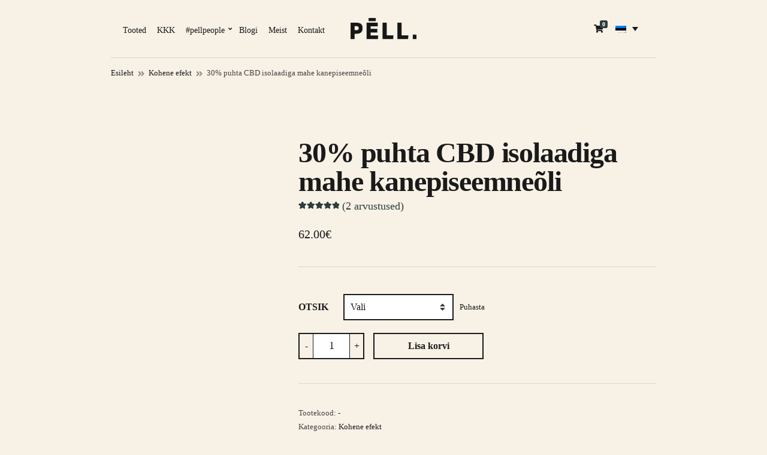

--- FILE ---
content_type: text/html; charset=UTF-8
request_url: https://pell.bio/toode/cbd-isolaat-30/
body_size: 37346
content:
<!doctype html><html lang="et"><head><script data-no-optimize="1">var litespeed_docref=sessionStorage.getItem("litespeed_docref");litespeed_docref&&(Object.defineProperty(document,"referrer",{get:function(){return litespeed_docref}}),sessionStorage.removeItem("litespeed_docref"));</script> <meta charset="UTF-8"><link data-optimized="2" rel="stylesheet" href="https://pell.bio/wp-content/litespeed/css/4ecaeaca9c0190e2510c582fd070cb6b.css?ver=3bd13" /><meta name="viewport" content="width=device-width, initial-scale=1"><meta name='robots' content='index, follow, max-image-preview:large, max-snippet:-1, max-video-preview:-1' /><link rel="alternate" hreflang="et" href="https://pell.bio/toode/cbd-isolaat-30/" /><link rel="alternate" hreflang="en" href="https://pell.bio/en/product/cbd-isolate-30/" /><link rel="alternate" hreflang="x-default" href="https://pell.bio/toode/cbd-isolaat-30/" /><title>30% puhta CBD isolaadiga mahe kanepiseemneõli - PĒLL.</title><link rel="canonical" href="https://pell.bio/toode/cbd-isolaat-30/" /><meta property="og:locale" content="et_EE" /><meta property="og:type" content="article" /><meta property="og:title" content="30% puhta CBD isolaadiga mahe kanepiseemneõli - PĒLL." /><meta property="og:description" content="See on 30% puhta CBD isolaadiga mahe kanepiseemneõli. Loodud igapäevaseks kasutamiseks saavutamaks kohest efekti. Saavutatav efekt on seotud kasutatava koguse ja füsioloogiliste eripäradega, seega võib kohese efekti saavutamiseks tegevust 15 minuti möödudes korrata. INCI: Cannabis Sativa Seed Oil*, Cannabidiol (99,5% isolate) . *Sertifitseeritud mahe koostisaine. Tootes 3000 mg CBD isolaati. THC vaba. Lisainfo: Uuringud on [&hellip;]" /><meta property="og:url" content="https://pell.bio/toode/cbd-isolaat-30/" /><meta property="og:site_name" content="PĒLL." /><meta property="article:modified_time" content="2025-02-01T10:05:00+00:00" /><meta property="og:image" content="https://pell.bio/wp-content/uploads/2021/10/pell-cbd-isolate-30-percent-10-ml-spray.png" /><meta property="og:image:width" content="1000" /><meta property="og:image:height" content="1000" /><meta property="og:image:type" content="image/png" /><meta name="twitter:card" content="summary_large_image" /><meta name="twitter:label1" content="Est. reading time" /><meta name="twitter:data1" content="1 minut" /> <script type="application/ld+json" class="yoast-schema-graph">{"@context":"https://schema.org","@graph":[{"@type":"WebPage","@id":"https://pell.bio/toode/cbd-isolaat-30/","url":"https://pell.bio/toode/cbd-isolaat-30/","name":"30% puhta CBD isolaadiga mahe kanepiseemneõli - PĒLL.","isPartOf":{"@id":"https://pell.bio/#website"},"primaryImageOfPage":{"@id":"https://pell.bio/toode/cbd-isolaat-30/#primaryimage"},"image":{"@id":"https://pell.bio/toode/cbd-isolaat-30/#primaryimage"},"thumbnailUrl":"https://pell.bio/wp-content/uploads/2021/10/pell-cbd-isolate-30-percent-10-ml-spray.png","datePublished":"2021-10-03T04:29:58+00:00","dateModified":"2025-02-01T10:05:00+00:00","breadcrumb":{"@id":"https://pell.bio/toode/cbd-isolaat-30/#breadcrumb"},"inLanguage":"et","potentialAction":[{"@type":"ReadAction","target":["https://pell.bio/toode/cbd-isolaat-30/"]}]},{"@type":"ImageObject","inLanguage":"et","@id":"https://pell.bio/toode/cbd-isolaat-30/#primaryimage","url":"https://pell.bio/wp-content/uploads/2021/10/pell-cbd-isolate-30-percent-10-ml-spray.png","contentUrl":"https://pell.bio/wp-content/uploads/2021/10/pell-cbd-isolate-30-percent-10-ml-spray.png","width":1000,"height":1000},{"@type":"BreadcrumbList","@id":"https://pell.bio/toode/cbd-isolaat-30/#breadcrumb","itemListElement":[{"@type":"ListItem","position":1,"name":"Home","item":"https://pell.bio/kodu-2/"},{"@type":"ListItem","position":2,"name":"Tooted","item":"https://pell.bio/tooted/"},{"@type":"ListItem","position":3,"name":"30% puhta CBD isolaadiga mahe kanepiseemneõli"}]},{"@type":"WebSite","@id":"https://pell.bio/#website","url":"https://pell.bio/","name":"PĒLL.","description":"Care of yourself.","publisher":{"@id":"https://pell.bio/#organization"},"potentialAction":[{"@type":"SearchAction","target":{"@type":"EntryPoint","urlTemplate":"https://pell.bio/?s={search_term_string}"},"query-input":"required name=search_term_string"}],"inLanguage":"et"},{"@type":"Organization","@id":"https://pell.bio/#organization","name":"PĒLL.","url":"https://pell.bio/","logo":{"@type":"ImageObject","inLanguage":"et","@id":"https://pell.bio/#/schema/logo/image/","url":"https://pell.bio/wp-content/uploads/2021/10/pell-logo.png","contentUrl":"https://pell.bio/wp-content/uploads/2021/10/pell-logo.png","width":567,"height":182,"caption":"PĒLL."},"image":{"@id":"https://pell.bio/#/schema/logo/image/"}}]}</script> <link rel='dns-prefetch' href='//www.googletagmanager.com' /><link rel='dns-prefetch' href='//omnisnippet1.com' /><link rel='dns-prefetch' href='//unpkg.com' /><link rel='dns-prefetch' href='//fonts.googleapis.com' /><link rel="alternate" type="application/rss+xml" title="PĒLL. &raquo; RSS" href="https://pell.bio/feed/" /><link rel="alternate" type="application/rss+xml" title="PĒLL. &raquo; Kommentaaride RSS" href="https://pell.bio/comments/feed/" /><link rel="alternate" type="application/rss+xml" title="PĒLL. &raquo; 30% puhta CBD isolaadiga mahe kanepiseemneõli Kommentaaride RSS" href="https://pell.bio/toode/cbd-isolaat-30/feed/" /><link rel="alternate" title="oEmbed (JSON)" type="application/json+oembed" href="https://pell.bio/wp-json/oembed/1.0/embed?url=https%3A%2F%2Fpell.bio%2Ftoode%2Fcbd-isolaat-30%2F" /><link rel="alternate" title="oEmbed (XML)" type="text/xml+oembed" href="https://pell.bio/wp-json/oembed/1.0/embed?url=https%3A%2F%2Fpell.bio%2Ftoode%2Fcbd-isolaat-30%2F&#038;format=xml" />
 <script src="//www.googletagmanager.com/gtag/js?id=G-F4EZM9MDJE"  data-cfasync="false" data-wpfc-render="false" type="text/javascript" async></script> <script data-cfasync="false" data-wpfc-render="false" type="text/javascript">var mi_version = '8.27.0';
				var mi_track_user = true;
				var mi_no_track_reason = '';
								var MonsterInsightsDefaultLocations = {"page_location":"https:\/\/pell.bio\/toode\/cbd-isolaat-30\/"};
				if ( typeof MonsterInsightsPrivacyGuardFilter === 'function' ) {
					var MonsterInsightsLocations = (typeof MonsterInsightsExcludeQuery === 'object') ? MonsterInsightsPrivacyGuardFilter( MonsterInsightsExcludeQuery ) : MonsterInsightsPrivacyGuardFilter( MonsterInsightsDefaultLocations );
				} else {
					var MonsterInsightsLocations = (typeof MonsterInsightsExcludeQuery === 'object') ? MonsterInsightsExcludeQuery : MonsterInsightsDefaultLocations;
				}

								var disableStrs = [
										'ga-disable-G-F4EZM9MDJE',
									];

				/* Function to detect opted out users */
				function __gtagTrackerIsOptedOut() {
					for (var index = 0; index < disableStrs.length; index++) {
						if (document.cookie.indexOf(disableStrs[index] + '=true') > -1) {
							return true;
						}
					}

					return false;
				}

				/* Disable tracking if the opt-out cookie exists. */
				if (__gtagTrackerIsOptedOut()) {
					for (var index = 0; index < disableStrs.length; index++) {
						window[disableStrs[index]] = true;
					}
				}

				/* Opt-out function */
				function __gtagTrackerOptout() {
					for (var index = 0; index < disableStrs.length; index++) {
						document.cookie = disableStrs[index] + '=true; expires=Thu, 31 Dec 2099 23:59:59 UTC; path=/';
						window[disableStrs[index]] = true;
					}
				}

				if ('undefined' === typeof gaOptout) {
					function gaOptout() {
						__gtagTrackerOptout();
					}
				}
								window.dataLayer = window.dataLayer || [];

				window.MonsterInsightsDualTracker = {
					helpers: {},
					trackers: {},
				};
				if (mi_track_user) {
					function __gtagDataLayer() {
						dataLayer.push(arguments);
					}

					function __gtagTracker(type, name, parameters) {
						if (!parameters) {
							parameters = {};
						}

						if (parameters.send_to) {
							__gtagDataLayer.apply(null, arguments);
							return;
						}

						if (type === 'event') {
														parameters.send_to = monsterinsights_frontend.v4_id;
							var hookName = name;
							if (typeof parameters['event_category'] !== 'undefined') {
								hookName = parameters['event_category'] + ':' + name;
							}

							if (typeof MonsterInsightsDualTracker.trackers[hookName] !== 'undefined') {
								MonsterInsightsDualTracker.trackers[hookName](parameters);
							} else {
								__gtagDataLayer('event', name, parameters);
							}
							
						} else {
							__gtagDataLayer.apply(null, arguments);
						}
					}

					__gtagTracker('js', new Date());
					__gtagTracker('set', {
						'developer_id.dZGIzZG': true,
											});
					if ( MonsterInsightsLocations.page_location ) {
						__gtagTracker('set', MonsterInsightsLocations);
					}
										__gtagTracker('config', 'G-F4EZM9MDJE', {"forceSSL":"true","link_attribution":"true"} );
															window.gtag = __gtagTracker;										(function () {
						/* https://developers.google.com/analytics/devguides/collection/analyticsjs/ */
						/* ga and __gaTracker compatibility shim. */
						var noopfn = function () {
							return null;
						};
						var newtracker = function () {
							return new Tracker();
						};
						var Tracker = function () {
							return null;
						};
						var p = Tracker.prototype;
						p.get = noopfn;
						p.set = noopfn;
						p.send = function () {
							var args = Array.prototype.slice.call(arguments);
							args.unshift('send');
							__gaTracker.apply(null, args);
						};
						var __gaTracker = function () {
							var len = arguments.length;
							if (len === 0) {
								return;
							}
							var f = arguments[len - 1];
							if (typeof f !== 'object' || f === null || typeof f.hitCallback !== 'function') {
								if ('send' === arguments[0]) {
									var hitConverted, hitObject = false, action;
									if ('event' === arguments[1]) {
										if ('undefined' !== typeof arguments[3]) {
											hitObject = {
												'eventAction': arguments[3],
												'eventCategory': arguments[2],
												'eventLabel': arguments[4],
												'value': arguments[5] ? arguments[5] : 1,
											}
										}
									}
									if ('pageview' === arguments[1]) {
										if ('undefined' !== typeof arguments[2]) {
											hitObject = {
												'eventAction': 'page_view',
												'page_path': arguments[2],
											}
										}
									}
									if (typeof arguments[2] === 'object') {
										hitObject = arguments[2];
									}
									if (typeof arguments[5] === 'object') {
										Object.assign(hitObject, arguments[5]);
									}
									if ('undefined' !== typeof arguments[1].hitType) {
										hitObject = arguments[1];
										if ('pageview' === hitObject.hitType) {
											hitObject.eventAction = 'page_view';
										}
									}
									if (hitObject) {
										action = 'timing' === arguments[1].hitType ? 'timing_complete' : hitObject.eventAction;
										hitConverted = mapArgs(hitObject);
										__gtagTracker('event', action, hitConverted);
									}
								}
								return;
							}

							function mapArgs(args) {
								var arg, hit = {};
								var gaMap = {
									'eventCategory': 'event_category',
									'eventAction': 'event_action',
									'eventLabel': 'event_label',
									'eventValue': 'event_value',
									'nonInteraction': 'non_interaction',
									'timingCategory': 'event_category',
									'timingVar': 'name',
									'timingValue': 'value',
									'timingLabel': 'event_label',
									'page': 'page_path',
									'location': 'page_location',
									'title': 'page_title',
									'referrer' : 'page_referrer',
								};
								for (arg in args) {
																		if (!(!args.hasOwnProperty(arg) || !gaMap.hasOwnProperty(arg))) {
										hit[gaMap[arg]] = args[arg];
									} else {
										hit[arg] = args[arg];
									}
								}
								return hit;
							}

							try {
								f.hitCallback();
							} catch (ex) {
							}
						};
						__gaTracker.create = newtracker;
						__gaTracker.getByName = newtracker;
						__gaTracker.getAll = function () {
							return [];
						};
						__gaTracker.remove = noopfn;
						__gaTracker.loaded = true;
						window['__gaTracker'] = __gaTracker;
					})();
									} else {
										console.log("");
					(function () {
						function __gtagTracker() {
							return null;
						}

						window['__gtagTracker'] = __gtagTracker;
						window['gtag'] = __gtagTracker;
					})();
									}</script> <style id='wp-img-auto-sizes-contain-inline-css' type='text/css'>img:is([sizes=auto i],[sizes^="auto," i]){contain-intrinsic-size:3000px 1500px}
/*# sourceURL=wp-img-auto-sizes-contain-inline-css */</style><style id='global-styles-inline-css' type='text/css'>:root{--wp--preset--aspect-ratio--square: 1;--wp--preset--aspect-ratio--4-3: 4/3;--wp--preset--aspect-ratio--3-4: 3/4;--wp--preset--aspect-ratio--3-2: 3/2;--wp--preset--aspect-ratio--2-3: 2/3;--wp--preset--aspect-ratio--16-9: 16/9;--wp--preset--aspect-ratio--9-16: 9/16;--wp--preset--color--black: #000000;--wp--preset--color--cyan-bluish-gray: #abb8c3;--wp--preset--color--white: #ffffff;--wp--preset--color--pale-pink: #f78da7;--wp--preset--color--vivid-red: #cf2e2e;--wp--preset--color--luminous-vivid-orange: #ff6900;--wp--preset--color--luminous-vivid-amber: #fcb900;--wp--preset--color--light-green-cyan: #7bdcb5;--wp--preset--color--vivid-green-cyan: #00d084;--wp--preset--color--pale-cyan-blue: #8ed1fc;--wp--preset--color--vivid-cyan-blue: #0693e3;--wp--preset--color--vivid-purple: #9b51e0;--wp--preset--gradient--vivid-cyan-blue-to-vivid-purple: linear-gradient(135deg,rgb(6,147,227) 0%,rgb(155,81,224) 100%);--wp--preset--gradient--light-green-cyan-to-vivid-green-cyan: linear-gradient(135deg,rgb(122,220,180) 0%,rgb(0,208,130) 100%);--wp--preset--gradient--luminous-vivid-amber-to-luminous-vivid-orange: linear-gradient(135deg,rgb(252,185,0) 0%,rgb(255,105,0) 100%);--wp--preset--gradient--luminous-vivid-orange-to-vivid-red: linear-gradient(135deg,rgb(255,105,0) 0%,rgb(207,46,46) 100%);--wp--preset--gradient--very-light-gray-to-cyan-bluish-gray: linear-gradient(135deg,rgb(238,238,238) 0%,rgb(169,184,195) 100%);--wp--preset--gradient--cool-to-warm-spectrum: linear-gradient(135deg,rgb(74,234,220) 0%,rgb(151,120,209) 20%,rgb(207,42,186) 40%,rgb(238,44,130) 60%,rgb(251,105,98) 80%,rgb(254,248,76) 100%);--wp--preset--gradient--blush-light-purple: linear-gradient(135deg,rgb(255,206,236) 0%,rgb(152,150,240) 100%);--wp--preset--gradient--blush-bordeaux: linear-gradient(135deg,rgb(254,205,165) 0%,rgb(254,45,45) 50%,rgb(107,0,62) 100%);--wp--preset--gradient--luminous-dusk: linear-gradient(135deg,rgb(255,203,112) 0%,rgb(199,81,192) 50%,rgb(65,88,208) 100%);--wp--preset--gradient--pale-ocean: linear-gradient(135deg,rgb(255,245,203) 0%,rgb(182,227,212) 50%,rgb(51,167,181) 100%);--wp--preset--gradient--electric-grass: linear-gradient(135deg,rgb(202,248,128) 0%,rgb(113,206,126) 100%);--wp--preset--gradient--midnight: linear-gradient(135deg,rgb(2,3,129) 0%,rgb(40,116,252) 100%);--wp--preset--font-size--small: 13px;--wp--preset--font-size--medium: 20px;--wp--preset--font-size--large: 36px;--wp--preset--font-size--x-large: 42px;--wp--preset--spacing--20: 0.44rem;--wp--preset--spacing--30: 0.67rem;--wp--preset--spacing--40: 1rem;--wp--preset--spacing--50: 1.5rem;--wp--preset--spacing--60: 2.25rem;--wp--preset--spacing--70: 3.38rem;--wp--preset--spacing--80: 5.06rem;--wp--preset--shadow--natural: 6px 6px 9px rgba(0, 0, 0, 0.2);--wp--preset--shadow--deep: 12px 12px 50px rgba(0, 0, 0, 0.4);--wp--preset--shadow--sharp: 6px 6px 0px rgba(0, 0, 0, 0.2);--wp--preset--shadow--outlined: 6px 6px 0px -3px rgb(255, 255, 255), 6px 6px rgb(0, 0, 0);--wp--preset--shadow--crisp: 6px 6px 0px rgb(0, 0, 0);}:where(.is-layout-flex){gap: 0.5em;}:where(.is-layout-grid){gap: 0.5em;}body .is-layout-flex{display: flex;}.is-layout-flex{flex-wrap: wrap;align-items: center;}.is-layout-flex > :is(*, div){margin: 0;}body .is-layout-grid{display: grid;}.is-layout-grid > :is(*, div){margin: 0;}:where(.wp-block-columns.is-layout-flex){gap: 2em;}:where(.wp-block-columns.is-layout-grid){gap: 2em;}:where(.wp-block-post-template.is-layout-flex){gap: 1.25em;}:where(.wp-block-post-template.is-layout-grid){gap: 1.25em;}.has-black-color{color: var(--wp--preset--color--black) !important;}.has-cyan-bluish-gray-color{color: var(--wp--preset--color--cyan-bluish-gray) !important;}.has-white-color{color: var(--wp--preset--color--white) !important;}.has-pale-pink-color{color: var(--wp--preset--color--pale-pink) !important;}.has-vivid-red-color{color: var(--wp--preset--color--vivid-red) !important;}.has-luminous-vivid-orange-color{color: var(--wp--preset--color--luminous-vivid-orange) !important;}.has-luminous-vivid-amber-color{color: var(--wp--preset--color--luminous-vivid-amber) !important;}.has-light-green-cyan-color{color: var(--wp--preset--color--light-green-cyan) !important;}.has-vivid-green-cyan-color{color: var(--wp--preset--color--vivid-green-cyan) !important;}.has-pale-cyan-blue-color{color: var(--wp--preset--color--pale-cyan-blue) !important;}.has-vivid-cyan-blue-color{color: var(--wp--preset--color--vivid-cyan-blue) !important;}.has-vivid-purple-color{color: var(--wp--preset--color--vivid-purple) !important;}.has-black-background-color{background-color: var(--wp--preset--color--black) !important;}.has-cyan-bluish-gray-background-color{background-color: var(--wp--preset--color--cyan-bluish-gray) !important;}.has-white-background-color{background-color: var(--wp--preset--color--white) !important;}.has-pale-pink-background-color{background-color: var(--wp--preset--color--pale-pink) !important;}.has-vivid-red-background-color{background-color: var(--wp--preset--color--vivid-red) !important;}.has-luminous-vivid-orange-background-color{background-color: var(--wp--preset--color--luminous-vivid-orange) !important;}.has-luminous-vivid-amber-background-color{background-color: var(--wp--preset--color--luminous-vivid-amber) !important;}.has-light-green-cyan-background-color{background-color: var(--wp--preset--color--light-green-cyan) !important;}.has-vivid-green-cyan-background-color{background-color: var(--wp--preset--color--vivid-green-cyan) !important;}.has-pale-cyan-blue-background-color{background-color: var(--wp--preset--color--pale-cyan-blue) !important;}.has-vivid-cyan-blue-background-color{background-color: var(--wp--preset--color--vivid-cyan-blue) !important;}.has-vivid-purple-background-color{background-color: var(--wp--preset--color--vivid-purple) !important;}.has-black-border-color{border-color: var(--wp--preset--color--black) !important;}.has-cyan-bluish-gray-border-color{border-color: var(--wp--preset--color--cyan-bluish-gray) !important;}.has-white-border-color{border-color: var(--wp--preset--color--white) !important;}.has-pale-pink-border-color{border-color: var(--wp--preset--color--pale-pink) !important;}.has-vivid-red-border-color{border-color: var(--wp--preset--color--vivid-red) !important;}.has-luminous-vivid-orange-border-color{border-color: var(--wp--preset--color--luminous-vivid-orange) !important;}.has-luminous-vivid-amber-border-color{border-color: var(--wp--preset--color--luminous-vivid-amber) !important;}.has-light-green-cyan-border-color{border-color: var(--wp--preset--color--light-green-cyan) !important;}.has-vivid-green-cyan-border-color{border-color: var(--wp--preset--color--vivid-green-cyan) !important;}.has-pale-cyan-blue-border-color{border-color: var(--wp--preset--color--pale-cyan-blue) !important;}.has-vivid-cyan-blue-border-color{border-color: var(--wp--preset--color--vivid-cyan-blue) !important;}.has-vivid-purple-border-color{border-color: var(--wp--preset--color--vivid-purple) !important;}.has-vivid-cyan-blue-to-vivid-purple-gradient-background{background: var(--wp--preset--gradient--vivid-cyan-blue-to-vivid-purple) !important;}.has-light-green-cyan-to-vivid-green-cyan-gradient-background{background: var(--wp--preset--gradient--light-green-cyan-to-vivid-green-cyan) !important;}.has-luminous-vivid-amber-to-luminous-vivid-orange-gradient-background{background: var(--wp--preset--gradient--luminous-vivid-amber-to-luminous-vivid-orange) !important;}.has-luminous-vivid-orange-to-vivid-red-gradient-background{background: var(--wp--preset--gradient--luminous-vivid-orange-to-vivid-red) !important;}.has-very-light-gray-to-cyan-bluish-gray-gradient-background{background: var(--wp--preset--gradient--very-light-gray-to-cyan-bluish-gray) !important;}.has-cool-to-warm-spectrum-gradient-background{background: var(--wp--preset--gradient--cool-to-warm-spectrum) !important;}.has-blush-light-purple-gradient-background{background: var(--wp--preset--gradient--blush-light-purple) !important;}.has-blush-bordeaux-gradient-background{background: var(--wp--preset--gradient--blush-bordeaux) !important;}.has-luminous-dusk-gradient-background{background: var(--wp--preset--gradient--luminous-dusk) !important;}.has-pale-ocean-gradient-background{background: var(--wp--preset--gradient--pale-ocean) !important;}.has-electric-grass-gradient-background{background: var(--wp--preset--gradient--electric-grass) !important;}.has-midnight-gradient-background{background: var(--wp--preset--gradient--midnight) !important;}.has-small-font-size{font-size: var(--wp--preset--font-size--small) !important;}.has-medium-font-size{font-size: var(--wp--preset--font-size--medium) !important;}.has-large-font-size{font-size: var(--wp--preset--font-size--large) !important;}.has-x-large-font-size{font-size: var(--wp--preset--font-size--x-large) !important;}
/*# sourceURL=global-styles-inline-css */</style><style id='classic-theme-styles-inline-css' type='text/css'>/*! This file is auto-generated */
.wp-block-button__link{color:#fff;background-color:#32373c;border-radius:9999px;box-shadow:none;text-decoration:none;padding:calc(.667em + 2px) calc(1.333em + 2px);font-size:1.125em}.wp-block-file__button{background:#32373c;color:#fff;text-decoration:none}
/*# sourceURL=/wp-includes/css/classic-themes.min.css */</style><style id='woocommerce-inline-inline-css' type='text/css'>.woocommerce form .form-row .required { visibility: visible; }
/*# sourceURL=woocommerce-inline-inline-css */</style><link rel='stylesheet' id='itella-shippingleaflet.css-css' href='https://unpkg.com/leaflet@1.5.1/dist/leaflet.css?ver=1.3.4' type='text/css' media='all' /><link rel='stylesheet' id='itella-shippingMarkerCluster.css-css' href='https://unpkg.com/leaflet.markercluster@1.4.1/dist/MarkerCluster.css?ver=1.3.4' type='text/css' media='all' /><link rel='stylesheet' id='itella-shippingMarkerCluster.Default.css-css' href='https://unpkg.com/leaflet.markercluster@1.4.1/dist/MarkerCluster.Default.css?ver=1.3.4' type='text/css' media='all' /><style id='rhodes-style-inline-css' type='text/css'>body { background-color: #f7f1e6; } a, .navigation-main > li:hover > a, .header-fixed:not(.header-stuck) .navigation-main > li:hover > a, .navigation-main > li > a:focus, .header-fixed:not(.header-stuck) .navigation-main > li > a:focus, .mobile-nav-trigger:hover, .navigation-main > .current-menu-item > a, .navigation-main > .current-menu-parent > a, .navigation-main > .current-menu-ancestor > a, .navigation-main > .current_page_item > a, .navigation-main > .current_page_ancestor > a, .navigation-main li li:hover > a, .navigation-main li li > a:focus, .navigation-main li .current-menu-item > a, .navigation-main li .current-menu-parent > a, .navigation-main li .current-menu-ancestor > a, .navigation-main li .current_page_item > a, .navigation-main li .current_page_ancestor > a, .entry-title a:hover, .entry-meta a:hover, .entry-content-intro:first-letter, .ci-item-title:hover, .entry-tags a:hover, .tag-cloud-link:hover, .ci-item-product > a:hover .woocommerce-loop-product__title, li.product > a:hover .woocommerce-loop-category__title, li.product > a:hover .woocommerce-loop-product__title, .wc-block-review-list-item__rating__stars, .wc-block-grid__product-rating, .star-rating, .single-product div.product .entry-summary .product_meta a:hover, .woocommerce-Reviews .comment-form-rating a, .woocommerce-MyAccount-navigation .woocommerce-MyAccount-navigation-link a, .product_list_widget li > a:hover, li.wc-block-grid__product .wc-block-grid__product-link:hover, li.wc-block-grid__product .wc-block-grid__product-title a:hover, .wc-block-attribute-filter .wc-block-attribute-filter-list [type="checkbox"]:checked + label, .has-primary-color, .wp-block-latest-comment a:hover, .wp-block-latest-posts a:hover, .widget_recent_comments li a:hover, .widget_rss li a:hover, .widget_recent_entries li a:hover, .product_list_widget li > a:hover, .widget_archive li a:hover, .widget_categories li a:hover, .widget_meta li a:hover, .widget_nav_menu li a:hover, .widget_pages li a:hover, .widget_product_categories li a:hover, .widget_rating_filter li a:hover, .woocommerce-widget-layered-nav li a:hover, .widget_recent_entries li a:hover, .widget_rss li a:hover, .widget a:hover, .footer-info a:hover { color: #2d3e3d; } .widget_nav_menu [href*="facebook.com"], .widget_nav_menu [href*="twitter.com"], .widget_nav_menu [href*="github.com"], .widget_nav_menu [href*="linkedin.com"], .widget_nav_menu [href*="instagram.com"], .widget_nav_menu [href*="wordpress.com"], .widget_nav_menu [href*="tumblr.com"], .widget_nav_menu [href*="youtube.com"], .widget_nav_menu [href*="vimeo.com"], .widget_nav_menu [href*="facebook.com"]:hover, .widget_nav_menu [href*="twitter.com"]:hover, .widget_nav_menu [href*="github.com"]:hover, .widget_nav_menu [href*="linkedin.com"]:hover, .widget_nav_menu [href*="instagram.com"]:hover, .widget_nav_menu [href*="wordpress.com"]:hover, .widget_nav_menu [href*="tumblr.com"]:hover, .widget_nav_menu [href*="youtube.com"]:hover, .widget_nav_menu [href*="vimeo.com"]:hover, .ci-item-badge, .related > h2::before, .upsells > h2::before, .section-title::before, .page-title::before, .page-hero-slideshow-arrows .slick-arrow:hover, .select2-container.select2-container--default .select2-results__option[data-selected=true], .select2-container.select2-container--default .select2-results__option--highlighted[data-selected], h1.is-style-theme-style::before, h2.is-style-theme-style::before, h3.is-style-theme-style::before, h4.is-style-theme-style::before, h5.is-style-theme-style::before, h6.is-style-theme-style::before, .has-primary-background-color, .header-mini-cart-count, .qty-btn:hover, .btn-alt, .wc-proceed-to-checkout .checkout-button, .woocommerce-checkout #place_order { background-color: #2d3e3d; } .woocommerce-checkout #place_order, .wc-proceed-to-checkout .checkout-button, .btn-alt { border-color: #2d3e3d; } a:hover { color: #283736; } .woocommerce-checkout #place_order:hover, .wc-proceed-to-checkout .checkout-button:hover, .btn-alt:hover { background-color: #283736; } .woocommerce-checkout #place_order:hover, .wc-proceed-to-checkout .checkout-button:hover, .btn-alt:hover { border-color: #283736; } body, label, .label, .woocommerce-breadcrumb a, .ci-item-product .woocommerce-loop-product__title, li.product .woocommerce-loop-category__title, li.product .woocommerce-loop-product__title, .ci-item-product .button, .ci-item-product .add_to_cart_button, .ci-item-product .added_to_cart, li.product .button, li.product .add_to_cart_button, li.product .added_to_cart, .single-product div.product .entry-summary .reset_variations, .single-product div.product .entry-summary .product_meta .sku, .single-product div.product .entry-summary .product_meta a, .qty-btn, .wc-tabs li.active a, .woocommerce-MyAccount-navigation .woocommerce-MyAccount-navigation-link a, .woocommerce-MyAccount-content mark, .woocommerce-Address-title a, .product_list_widget li > a, .header-mini-cart-contents, .widget_layered_nav_filters a, li.wc-block-grid__product .wc-block-grid__product-link, li.wc-block-grid__product .wc-block-grid__product-title, li.wc-block-grid__product .wp-block-button__link, li.wc-block-grid__product .added_to_cart, .wc-block-pagination .wc-block-pagination-page, .wc-block-review-list .wc-block-review-list-item__product a, .wc-block-review-list-item__text__read_more, .wc-block-product-categories-list li a, .wc-block-attribute-filter .wc-block-attribute-filter-list label, .wp-block-rss li a, .wp-block-archives li a, .wp-block-categories li a, .wp-block-latest-comment a, .wp-block-latest-posts a, .instagram-pics li a, .section-subtitle a, .entry-title, .ci-item-title a, .sidebar-dismiss, .widget-title li a, .widget_meta li a, .widget_pages li a, .widget_categories li a, .widget_archive li a, .widget_nav_menu li a, .widget_product_categories li a, .widget_rating_filter li a, .woocommerce-widget-layered-nav li a, .widget_recent_comments li a, .widget_rss li a, .widget_recent_entries li a, .entry-tags a, .tag-cloud-link { color: #1a1a1a; } .ci-item-product .button, .ci-item-product .add_to_cart_button, .ci-item-product .added_to_cart, li.product .button, li.product .add_to_cart_button, li.product .added_to_cart, .quantity-wrap .qty, .qty-btn, li.wc-block-grid__product .wp-block-button__link, li.wc-block-grid__product .added_to_cart, .entry-tags a, .tag-cloud-link { border-color: #1a1a1a; } .woocommerce-breadcrumb, .term-description, .single-product div.product .entry-summary .product_meta, .wc-tabs a, .wc-block-review-list .wc-block-review-list-item__published-date, select:invalid, .wp-block-latest-posts time, .comment-metadata, .section-subtitle, .ci-item-entry-meta { color: rgba(26,26,26,0.8); } h1, h2, h3, h4, h5, h6 { color: #1a1a1a; } input[type="text"], input[type="search"], input[type="password"], input[type="date"], input[type="number"], input[type="email"], input[type="url"], input[type="tel"], input[type="time"], select, textarea, .select2-container.select2-container--default select2-selection--multiple, .select2-container.select2-container--default select2-selection--single, .select2-container .select2-dropdown { color: #1a1a1a; } .btn, .button, .comment-reply-link, input[type="submit"], input[type="reset"], button[type="submit"], #infinite-handle span button, .wp-block-button.is-style-outline .wp-block-button__link:not([class*="has-"]), .gutenbee-block-button-link { color: #1a1a1a; } .btn, .button, .comment-reply-link, input[type="submit"], input[type="reset"], button[type="submit"], #infinite-handle span button, .wp-block-button.is-style-outline .wp-block-button__link:not([class*="has-"]), .gutenbee-block-button-link { border-color: #1a1a1a; } .btn:hover, .button:hover, .comment-reply-link:hover, input[type="submit"]:hover, input[type="reset"]:hover, button[type="submit"]:hover, #infinite-handle span button:hover, .wp-block-button.is-style-outline .wp-block-button__link:not([class*="has-"]):hover, .gutenbee-block-button-link:hover { background-color: #2d3e3d; } .btn:hover, .button:hover, .comment-reply-link:hover, input[type="submit"]:hover, input[type="reset"]:hover, button[type="submit"]:hover, #infinite-handle span button:hover, .wp-block-button.is-style-outline .wp-block-button__link:not([class*="has-"]):hover, .gutenbee-block-button-link:hover { border-color: #1a1a1a; } body { font-family: Roboto; font-weight: 400; font-size: 18px; line-height: 1.44; text-transform: none; letter-spacing: 0px; } h1,h2,h3,h4,h5,h6 { font-family: Roboto; font-weight: 400; } h1 { font-family: Inter; font-weight: 800; font-size: 48px; line-height: 1; text-transform: none; letter-spacing: -1.2px; } h2 { font-family: Inter; font-weight: 800; font-size: 42px; line-height: 1.1; text-transform: none; letter-spacing: -1px; } h3 { font-family: Inter; font-weight: 800; font-size: 36px; line-height: 1.25; text-transform: none; letter-spacing: -1px; } h4 { font-family: Inter; font-weight: 800; font-size: 30px; line-height: 1.25; text-transform: none; letter-spacing: -1px; } h5 { font-family: Inter; font-weight: 800; font-size: 24px; line-height: 1.25; text-transform: none; letter-spacing: -0.75px; } h6 { font-family: Inter; font-weight: 800; font-size: 18px; line-height: 1.25; text-transform: none; letter-spacing: -0.5px; } .navigation-main a, .head-outro { font-family: Inter; font-weight: 500; font-size: 16px; line-height: 1.2; text-transform: none; letter-spacing: 0px; } .head-intro { background-color: #2d3e3d; } .head-intro a:hover { color: #2d3e3d; } .head-mast { background-color: rgba(56, 56, 59, 0); } .navigation-main > li > a, .mobile-nav-trigger, .site-logo a, .site-logo a:hover, .head-mast { color: #1a1a1a; } .mobile-nav-trigger { border-color: #1a1a1a; } .navigation-main ul { background-color: #2d3e3d; } .navigation-main li li a { color: #ffffff; } .navigation-main li li:hover > a, .navigation-main li li > a:focus, .navigation-main li .current-menu-item > a, .navigation-main li .current-menu-parent > a, .navigation-main li .current-menu-ancestor > a, .navigation-main li .current_page_item > a, .navigation-main li .current_page_ancestor > a { color: #0a0607; } .header-fixed:not(.header-stuck) .head-mast { background-color: rgba(255, 255, 255, 0); } .header-fixed:not(.header-stuck) .head-mast-inner-wrap { border-bottom: 1px solid rgba(255, 255, 255, 0); } .header-fixed:not(.header-stuck) .navigation-main > li > a, .header-fixed:not(.header-stuck) .mobile-nav-trigger, .header-fixed:not(.header-stuck) .site-logo a, .header-fixed:not(.header-stuck) .site-logo a:hover, .header-fixed:not(.header-stuck) .head-mast { color: #ffffff; } .header-fixed:not(.header-stuck) .mobile-nav-trigger { border-color: #ffffff; } .header-fixed:not(.header-stuck) .navigation-main ul { background-color: #2d3e3d; } .header-fixed:not(.header-stuck) .navigation-main li li a { color: #ffffff; } .header-fixed:not(.header-stuck) .navigation-main li li:hover > a, .header-fixed:not(.header-stuck) .navigation-main li li > a:focus, .header-fixed:not(.header-stuck) .navigation-main li .current-menu-item > a, .header-fixed:not(.header-stuck) .navigation-main li .current-menu-parent > a, .header-fixed:not(.header-stuck) .navigation-main li .current-menu-ancestor > a, .header-fixed:not(.header-stuck) .navigation-main li .current_page_item > a, .header-fixed:not(.header-stuck) .navigation-main li .current_page_ancestor > a { color: #0a0a0a; } .footer, .footer-info { background-color: #2d3e3d; } @media (max-width: 991px) { body { font-weight: 400; font-size: 16px; line-height: 1.44; text-transform: none; letter-spacing: 0px; } } @media (max-width: 575px) { body { font-size: 14px; } h1 { font-size: 32px; } h2 { font-size: 26px; } h3 { font-size: 24px; } h4 { font-size: 22px; } h5 { font-size: 20px; } h6 { font-size: 18px; } } 
/*# sourceURL=rhodes-style-inline-css */</style> <script id="woocommerce-google-analytics-integration-gtag-js-after" type="litespeed/javascript">window.dataLayer=window.dataLayer||[];function gtag(){dataLayer.push(arguments)}
for(const mode of[{"analytics_storage":"denied","ad_storage":"denied","ad_user_data":"denied","ad_personalization":"denied","region":["AT","BE","BG","HR","CY","CZ","DK","EE","FI","FR","DE","GR","HU","IS","IE","IT","LV","LI","LT","LU","MT","NL","NO","PL","PT","RO","SK","SI","ES","SE","GB","CH"]}]||[]){gtag("consent","default",{"wait_for_update":500,...mode})}
gtag("js",new Date());gtag("set","developer_id.dOGY3NW",!0);gtag("config","G-MK7WPHVWVF",{"track_404":!0,"allow_google_signals":!0,"logged_in":!1,"linker":{"domains":[],"allow_incoming":!1},"custom_map":{"dimension1":"logged_in"}})</script> <script type="litespeed/javascript" data-src="https://pell.bio/wp-content/plugins/google-analytics-for-wordpress/assets/js/frontend-gtag.min.js" id="monsterinsights-frontend-script-js"></script> <script data-cfasync="false" data-wpfc-render="false" type="text/javascript" id='monsterinsights-frontend-script-js-extra'>/*  */
var monsterinsights_frontend = {"js_events_tracking":"true","download_extensions":"doc,pdf,ppt,zip,xls,docx,pptx,xlsx","inbound_paths":"[{\"path\":\"\\\/go\\\/\",\"label\":\"affiliate\"},{\"path\":\"\\\/recommend\\\/\",\"label\":\"affiliate\"}]","home_url":"https:\/\/pell.bio","hash_tracking":"false","v4_id":"G-F4EZM9MDJE"};/*  */</script> <script type="litespeed/javascript" data-src="https://pell.bio/wp-includes/js/jquery/jquery.min.js" id="jquery-core-js"></script> <script id="wc-add-to-cart-js-extra" type="litespeed/javascript">var wc_add_to_cart_params={"ajax_url":"/wp-admin/admin-ajax.php","wc_ajax_url":"/?wc-ajax=%%endpoint%%","i18n_view_cart":"Vaata ostukorvi","cart_url":"https://pell.bio/ostukorv/","is_cart":"","cart_redirect_after_add":"no"}</script> <script id="wc-single-product-js-extra" type="litespeed/javascript">var wc_single_product_params={"i18n_required_rating_text":"Palun vali hinnang","review_rating_required":"yes","flexslider":{"rtl":!1,"animation":"slide","smoothHeight":!0,"directionNav":!1,"controlNav":"thumbnails","slideshow":!1,"animationSpeed":500,"animationLoop":!1,"allowOneSlide":!1},"zoom_enabled":"1","zoom_options":[],"photoswipe_enabled":"1","photoswipe_options":{"shareEl":!1,"closeOnScroll":!1,"history":!1,"hideAnimationDuration":0,"showAnimationDuration":0},"flexslider_enabled":"1"}</script> <script id="woocommerce-js-extra" type="litespeed/javascript">var woocommerce_params={"ajax_url":"/wp-admin/admin-ajax.php","wc_ajax_url":"/?wc-ajax=%%endpoint%%"}</script> <script id="kk-script-js-extra" type="litespeed/javascript">var fetchCartItems={"ajax_url":"https://pell.bio/wp-admin/admin-ajax.php","action":"kk_wc_fetchcartitems","nonce":"6877b1044c","currency":"EUR"}</script> <script id="gens-raf-js-extra" type="litespeed/javascript">var gens_raf={"timee":""}</script> <script id="wdp_deals-js-extra" type="litespeed/javascript">var script_data={"ajaxurl":"https://pell.bio/wp-admin/admin-ajax.php","js_init_trigger":""}</script> <link rel="https://api.w.org/" href="https://pell.bio/wp-json/" /><link rel="alternate" title="JSON" type="application/json" href="https://pell.bio/wp-json/wp/v2/product/3208" /><link rel="EditURI" type="application/rsd+xml" title="RSD" href="https://pell.bio/xmlrpc.php?rsd" /><meta name="generator" content="WordPress 6.9" /><meta name="generator" content="WooCommerce 9.0.2" /><link rel='shortlink' href='https://pell.bio/?p=3208' /><meta name="generator" content="WPML ver:4.6.11 stt:1,15;" /><meta name="generator" content="Site Kit by Google 1.130.0" /><meta name="omnisend-site-verification" content="67cd932f5205327e70adbb27"/>
 <script type="litespeed/javascript">!function(f,b,e,v,n,t,s){if(f.fbq)return;n=f.fbq=function(){n.callMethod?n.callMethod.apply(n,arguments):n.queue.push(arguments)};if(!f._fbq)f._fbq=n;n.push=n;n.loaded=!0;n.version='2.0';n.queue=[];t=b.createElement(e);t.async=!0;t.src=v;s=b.getElementsByTagName(e)[0];s.parentNode.insertBefore(t,s)}(window,document,'script','https://connect.facebook.net/en_US/fbevents.js');fbq('init','',{});fbq('track','PageView',{})</script> <script type="litespeed/javascript">(function(window,document){if(window.wcfbq)return;window.wcfbq=(function(){if(arguments.length>0){var pixelId,trackType,contentObj;if(typeof arguments[0]=='string')pixelId=arguments[0];if(typeof arguments[1]=='string')trackType=arguments[1];if(typeof arguments[2]=='object')contentObj=arguments[2];var params=[];if(typeof pixelId==='string'&&pixelId.replace(/\s+/gi,'')!=''&&typeof trackType==='string'&&trackType.replace(/\s+/gi,'')){params.push('id='+encodeURIComponent(pixelId));switch(trackType){case 'PageView':case 'ViewContent':case 'Search':case 'AddToCart':case 'InitiateCheckout':case 'AddPaymentInfo':case 'Lead':case 'CompleteRegistration':case 'Purchase':case 'AddToWishlist':params.push('ev='+encodeURIComponent(trackType));break;default:return}
params.push('dl='+encodeURIComponent(document.location.href));if(document.referrer)params.push('rl='+encodeURIComponent(document.referrer));params.push('if=false');params.push('ts='+new Date().getTime());if(typeof contentObj=='object'){for(var u in contentObj){if(typeof contentObj[u]=='object'&&contentObj[u]instanceof Array){if(contentObj[u].length>0){for(var y=0;y<contentObj[u].length;y++){contentObj[u][y]=(contentObj[u][y]+'').replace(/^\s+|\s+$/gi,'').replace(/\s+/gi,' ').replace(/,/gi,'§')}
params.push('cd['+u+']='+encodeURIComponent(contentObj[u].join(',').replace(/^/gi,'[\'').replace(/$/gi,'\']').replace(/,/gi,'\',\'').replace(/§/gi,'\,')))}}else if(typeof contentObj[u]=='string')
params.push('cd['+u+']='+encodeURIComponent(contentObj[u]))}}
params.push('v='+encodeURIComponent('2.7.19'));var imgId=new Date().getTime();var img=document.createElement('img');img.id='fb_'+imgId,img.src='https://www.facebook.com/tr/?'+params.join('&'),img.width=1,img.height=1,img.style='display:none;';document.body.appendChild(img);window.setTimeout(function(){var t=document.getElementById('fb_'+imgId);t.parentElement.removeChild(t)},1000)}}})})(window,document)</script> <script type="litespeed/javascript">jQuery(function($){$(document).on('added_to_cart',function(event,fragments,dhash,button){var currencySymbol=$($(button.get()[0]).closest('.product').find('.woocommerce-Price-currencySymbol').get()[0]).text();var price=$(button.get()[0]).closest('.product').find('.amount').text();var originalPrice=price.split(currencySymbol).slice(-1).pop();wcfbq('','AddToCart',{content_ids:[$(button).data('product_id')],content_type:'product',value:originalPrice,currency:'EUR'})})})</script> <script type="litespeed/javascript" data-src="https://www.googletagmanager.com/gtag/js?id=AW-311014169"></script> <script type="litespeed/javascript">window.dataLayer=window.dataLayer||[];function gtag(){dataLayer.push(arguments)};gtag('js',new Date());gtag('config','AW-311014169')</script>  <script type="litespeed/javascript">var swPostRegister=function(){sw.track('ViewContent',{content_type:'product',content_ids:["3208"],content_name:"30% puhta CBD isolaadiga mahe kanepiseemneõli",content_category:"79"});sw.gEvent('view_item',{items:[{"id":"3208","name":"30% puhta CBD isolaadiga mahe kanepiseemneõli","category":"79","google_business_vertical":"retail"}]});sw.gEvent('page_view',{"ecomm_prodid":"3208"});sw.register_product_view({"id":"3208","category":"79"})}</script> <script type="litespeed/javascript">var _swaMa=["1518500693"];"undefined"==typeof sw&&!function(e,s,a){function t(){for(;o[0]&&"loaded"==o[0][d];)i=o.shift(),i[w]=!c.parentNode.insertBefore(i,c)}for(var r,n,i,o=[],c=e.scripts[0],w="onreadystatechange",d="readyState";r=a.shift();)n=e.createElement(s),"async"in c?(n.async=!1,e.head.appendChild(n)):c[d]?(o.push(n),n[w]=t):e.write("<"+s+' src="'+r+'" defer></'+s+">"),n.src=r}(document,"script",["//analytics.sitewit.com/v3/"+_swaMa[0]+"/sw.js"]);</script> <noscript><style>.woocommerce-product-gallery{ opacity: 1 !important; }</style></noscript> <script type="litespeed/javascript">window.metrilo||(window.metrilo=[]),window.metrilo.q=[],mth=["identify","track","event","pageview","purchase","debug","atr"],sk=function(e){return function(){a=Array.prototype.slice.call(arguments);a.unshift(e);window.metrilo.q.push(a)}};for(var i=0;mth.length>i;i++){window.metrilo[mth[i]]=sk(mth[i])}window.metrilo.load=function(e){var t=document,n=t.getElementsByTagName("script")[0],r=t.createElement("script");r.type="text/javascript";r.async=!0;r.src="//t.metrilo.com/j/"+e+".js";n.parentNode.insertBefore(r,n)};window.metrilo.ensure_cbuid="1805be54cfb9e51d2b96b003edddb2682126713518";metrilo.load("dc030cb8d35e2b34")</script> <script type="litespeed/javascript">metrilo.event("view_product",{"id":3208,"name":"30% puhta CBD isolaadiga mahe kanepiseemne\u00f5li","price":"62","url":"https:\/\/pell.bio\/toode\/cbd-isolaat-30\/","sku":"","image_url":"https:\/\/pell.bio\/wp-content\/uploads\/2021\/10\/pell-cbd-isolate-30-percent-10-ml-spray.png","categories":[{"id":79,"name":"Kohene efekt"}]})</script> <style type="text/css">.wdp_bulk_table_content .wdp_pricing_table_caption { color: #6d6d6d ! important} .wdp_bulk_table_content table thead td { color: #6d6d6d ! important} .wdp_bulk_table_content table thead td { background-color: #efefef ! important} .wdp_bulk_table_content table tbody td { color: #6d6d6d ! important} .wdp_bulk_table_content table tbody td { background-color: #ffffff ! important} .wdp_bulk_table_content .wdp_pricing_table_footer { color: #6d6d6d ! important}</style> <script  type="litespeed/javascript">!function(f,b,e,v,n,t,s){if(f.fbq)return;n=f.fbq=function(){n.callMethod?n.callMethod.apply(n,arguments):n.queue.push(arguments)};if(!f._fbq)f._fbq=n;n.push=n;n.loaded=!0;n.version='2.0';n.queue=[];t=b.createElement(e);t.async=!0;t.src=v;s=b.getElementsByTagName(e)[0];s.parentNode.insertBefore(t,s)}(window,document,'script','https://connect.facebook.net/en_US/fbevents.js')</script>  <script  type="litespeed/javascript">fbq('init','454736139517189',{},{"agent":"woocommerce-9.0.2-3.2.4"});fbq('track','PageView',{"source":"woocommerce","version":"9.0.2","pluginVersion":"3.2.4"});document.addEventListener('DOMContentLiteSpeedLoaded',function(){document.body.insertAdjacentHTML('beforeend','<div class=\"wc-facebook-pixel-event-placeholder\"></div>')},!1)</script> <link rel="preconnect" href="https://fonts.gstatic.com/" crossorigin><link rel="icon" href="https://pell.bio/wp-content/uploads/2021/07/cropped-cropped-cropped-PELL-siteicon-01-32x32.png" sizes="32x32" /><link rel="icon" href="https://pell.bio/wp-content/uploads/2021/07/cropped-cropped-cropped-PELL-siteicon-01-192x192.png" sizes="192x192" /><link rel="apple-touch-icon" href="https://pell.bio/wp-content/uploads/2021/07/cropped-cropped-cropped-PELL-siteicon-01-180x180.png" /><meta name="msapplication-TileImage" content="https://pell.bio/wp-content/uploads/2021/07/cropped-cropped-cropped-PELL-siteicon-01-270x270.png" /><style type="text/css" id="wp-custom-css">h1, h2, h3, h4, h5, h6{
	font-weight: 400;
}
h1, h2, h3, h4, h5, h6,
.navigation-main a, .head-outro {
    font-family: Roboto;
}
.wpml-ls-legacy-dropdown>ul {
    font-size: 14px;
}
.language-switcher_wrap .wpml-ls-legacy-dropdown {
    width: auto;
}

.language-switcher_wrap .wpml-ls-legacy-dropdown ul .wpml-ls-item a.wpml-ls-item-toggle {
    background: transparent;
    border: 0;
    padding: 0 20px 0 0;
}

.language-switcher_wrap .wpml-ls-legacy-dropdown ul .wpml-ls-item:hover a.wpml-ls-item-toggle {
    color: #fff;
}
.language-switcher_wrap .wpml-ls-legacy-dropdown ul .wpml-ls-item ul.wpml-ls-sub-menu a.wpml-ls-link {
    color: #000;
    padding: 7px 10px;
    text-align: left;
}

.language-switcher_wrap .wpml-ls-legacy-dropdown ul .wpml-ls-item a.wpml-ls-item-toggle:after {
    right: 0;
}
img#wpstats{position:absolute;top:0;width:0px;height:0px;overflow:hidden}

.head-stuck .head-mast {
	box-shadow: 0 0 20px rgba(0,0,0,0.1);
	background-color: rgba(255,255,255,0.9);
	-webkit-backdrop-filter: blur(10px);
  backdrop-filter: blur(10px);
}

.head-stuck .head-mast-inner-wrap {
	padding: 18px 0 !important;
}

.site-logo { letter-spacing: -0.039em;}
a.btn.btn-lg.btn-alt.btn-default {
    border: none;
}
.head-mast-inner-wrap .head-mast-inner {
    flex-wrap: wrap;
    justify-content: space-between;
    padding-left: 30px;
    padding-right: 30px;
}

.head-mast-inner-wrap .head-mast-inner .head-menu-slot {
    width: 40%;
    flex: inherit;
    justify-content: flex-start;
    margin: 0;
}

.head-mast-inner-wrap .head-mast-inner .head-content-slot {
    width: 40%;
}

.head-mast-inner-wrap .head-mast-inner .site-branding {
    width: auto;
    max-width: 20%;
}

.head-menu-slot nav.nav ul#header-menu-1 {}

.head-menu-slot nav.nav .navigation-main li.menu-item a {
    padding: 5px 0;
    font-size: 14px;
}

.head-mast-inner-wrap .head-mast-inner .site-branding img.custom-logo {
    max-width: 110px;
}
.header-sticky-fixed.head-stuck .navigation-main > li > a, 
.header-sticky-fixed.head-stuck .mobile-nav-trigger, 
.header-sticky-fixed.head-stuck .site-logo a, 
.header-sticky-fixed.head-stuck .site-logo a:hover, 
.head-stuck .head-mast, .head-stuck .navigation-main > li > a, 
.head-stuck .mobile-nav-trigger, 
.head-stuck .site-logo a, 
.head-stuck .site-logo a:hover, 
.head-stuck .head-mast{
    color: #fff;
}
.header-sticky-fixed .head-mast{
    transition: all 0.2s ease-in-out;

}
.head-stuck .head-mast {
    background-color: #000;
}
.logged-in .header-sticky-fixed.head-stuck .head-mast, .logged-in .header-sticky .head-mast{
    top: 32px!important;
}
li.product .woocommerce-loop-product__title + span.sub_title, .single-product div.product .entry-summary .entry-title + span.sub_title {
	
    color: #F7A277;
}
.single-product div.product .entry-summary .entry-title + span.sub_title {
    margin-top: -15px;
    margin-bottom: 20px;
    display: block;
}
li.product .woocommerce-loop-product__title + span.sub_title {
    font-size: 15px;
    display: block;
    margin-top: 5px;
}
.footer-content-slot-item .copyright_img img {
    height: 25px;
    width: auto;
    display: block;
    margin: 0 0 10px 0;
}
.copyright_img {
    font-size: 11px;
}
.collabortion_img img {
    width: 90px;
    height: auto;
}
fieldset#field_1_1 input {
    margin: 0 0 16px 0px
}
legend {
    font-weight: 600;
    font-size: 16px;
    padding-bottom: 5px;
	color: #1a1a1a;
}
div#field_1_2,
div#field_1_3,
div#field_1_6,
fieldset#field_1_1 {
    margin: 5px 0;
}
.collabortion_img {
    display: flex;
    flex-wrap: wrap;
    align-items: center;
}
.wp-block-cover__inner-container{
	margin-left: auto;
	margin-right: auto;
}
.head-intro {
    display: none;
}
.wpforms-field-description,
label.wpforms-field-sublabel.after {
    display: none !important;
}
div.wpforms-container-full .wpforms-form input.wpforms-field-medium, div.wpforms-container-full .wpforms-form select.wpforms-field-medium, div.wpforms-container-full .wpforms-form .wpforms-field-row.wpforms-field-medium {
    max-width: 100%;
}
.wpforms-field-container input {
    height: 50px !important;
    padding: 10px 15px !important;
}
.wpforms-submit-container {
    float: right !important;
}
.wpforms-submit-container button {
    background: #2d3e3d !important;
    color: white !important;
    padding: 10px 20px !important;
}
div.wpforms-container-full .wpforms-form textarea.wpforms-field-medium {
    height: 200px;
}
header.entry-header {
    margin-bottom: 0;
}
.textwidget.address_lists a {
    color: white;
}
.footer-info a:hover {
    color: inherit;
}
.blog header.entry-header {
    margin-bottom: 30px;
}
.gform_submission_error.hide_summary {
    font-size: 16px;
    letter-spacing: 0;
    color: #ff0000;
}
.gfield_description {
    font-size: 14px;
    margin: 0 0 10px 0;
}
.post header.entry-header {
    margin-bottom: 30px;
}
img#montonio-card-payments-checkout-logo	{
	
    height: 26px;
    padding: 3px;
}
@media (min-width: 575px){
.wp-block-cover__inner-container {
    max-width: 100%;
}
}
@media (min-width: 768px){
.wp-block-cover__inner-container {
    max-width: 720px;
}
}
@media (min-width: 992px){
.wp-block-cover__inner-container {
    max-width: 940px;
}
}
@media (min-width: 1400px){
.wp-block-cover__inner-container {
    max-width: 1370px;
}
}
@media (max-width: 1400px){
	.footer-widgets .row .col-md-6 {
    display: none;
}
.footer-widgets .row .col-md-6:first-child,
.footer-widgets .row .col-md-6:last-child {
    display: inline-block;
}
}
@media (max-width: 1024px){
	.head-mast-inner-wrap .head-mast-inner {
    padding-left: 0px;
    padding-right: 0px;
}
}
@media (max-width: 991px){
	.head-mast-inner-wrap .head-mast-inner .head-menu-slot {
    display: block;
    width: auto;
    padding-right: 10px;
}
	.language-switcher_wrap .wpml-ls-legacy-dropdown{
		margin-right: 10px;
	}
}
@media (max-width: 767px){
.page-hero-subtitle {
    font-size: 18px!important;
}
	.page-hero-lg .page-hero-title {
    font-size: 36px!important;
}
	.wp-block-latest-posts a, .wp-block-latest-posts time, .widget, legend, label, .label, input, textarea, select {
    font-size: 14px;
	}
	.entry-title {
    font-size: 28px;
}
	.btn, .button, .comment-reply-link, input[type="submit"], input[type="reset"], button[type="submit"], .gutenbee-block-button-link{
		font-size: 14px;
	}
	}
@media (max-width: 480px){
	
.wpml-ls-legacy-dropdown>ul {
    font-size: 12px;
}
	
.language-switcher_wrap .wpml-ls-legacy-dropdown ul .wpml-ls-item a.wpml-ls-item-toggle {
    background: transparent;
    border: 0;
    padding: 0 15px 0 0;
}
	.language-switcher_wrap .wpml-ls-legacy-dropdown ul .wpml-ls-item ul.wpml-ls-sub-menu a.wpml-ls-link {
    padding: 6px 5px;
	}
	.mobile-nav-trigger {
    font-size: 0;
}

.mobile-nav-trigger i.fas.fa-bars {
    font-size: 14px;
}
}</style> <script type="litespeed/javascript">(function(){const f=function(){window.metrilo.integrateForm({formSelector:'#gform_3',email:'input_3',tags:['tags'],customEvent:'subscribed'})}
if((typeof window.metrilo!=='undefined')&&(typeof window.metrilo.integrateForm!=='undefined')){f()}else{window.metriloQueue=window.metriloQueue||[];window.metriloQueue.push(f)}})()</script> <style>html body .maxslider {
		position: relative;
		height: 100vh;
		overflow: hidden;
	}
	html body .maxslider-slide-content-pad {
		max-width: 1200px;
		margin: 0 auto;
		width: 1200px;
		position: relative;
	}
	html body .maxslider .slick-arrow-prev {
		right: 140px;
		left: auto;
		bottom: 70px;
		top: auto;
	}
	html body .maxslider .slick-arrow-next {
		right: 70px;
		left: auto;
		bottom: 70px;
		top: auto;
	}

	.customimgSize {
  		margin-bottom: 20px;
	}
	
	html[lang="et"] footer #text-3 {
		display: block;
	}

	html[lang="en-US"] footer #text-4 {
		display: block;
	}

	.head-menu-slot nav.nav .navigation-main li.menu-item a {
		padding: 9px 0 0px;
		font-size: 14px;
		line-height: 100%;
	}

	*:focus {
		outline: none !important;
	}

	#header-menu-1 li.current-menu-item a {
		text-decoration: underline;
	}

	footer.footer .menu li a:hover {
		text-decoration: underline;
		color: #fff;
	}
	body.single-post #site-content .ci-item-entry-meta {
		display: none !important;
	}

	.customClassForBlock a:hover {
		color: #fff !important;
	}
	span.newproduct {
		z-index: 10;
		position: absolute;
		font-size: 12px;
		text-align: center;
		background-color: #000;
		padding: 3px 12px;
		color: #fff;
		text-transform: uppercase;
		font-weight: 600;
		top: 0;
		right: 15px;
		left: auto;
	}
	span.newproduct.v2 {
		right: 130px;
	}
	.single-product div.product .newproduct.v2 {
		left: 130px;
		right: auto;
	}
	.single-product div.product .newproduct {
		left: 0px;
		right: auto;
	}
	.header-fixed:not(.header-stuck) .head-mast{
		background: linear-gradient(180deg, #1D1E20 0%, rgba(29, 30, 32, 0) 100%);
		border: none;
	}
	.home .head-menu-slot nav.nav .navigation-main li.menu-item a{
		padding: 9px 0 9px;
		color: #FFFFFF!important;
	}
	.head-menu-slot nav.nav .navigation-main li.menu-item a:hover{
		color: #FFFFFF!important;
	}
	.header-fixed:not(.header-stuck) .navigation-main ul{
		background-color: #000!important;
	}
	header ul .sub-menu{
		padding: 16px 24px;
		background: #000;
		margin: 0;
	}
	header ul .sub-menu li{
		border-bottom: 1px solid transparent;
		transition: ease-in-out 0.2s all;
	}
	header ul .sub-menu li:hover{
		border-bottom: 1px solid white;
	}
	.navigation-main>li{
		transition: ease-in-out 0.4s all;
	}
	.home .head-mast{
		background: linear-gradient(180deg, #1D1E20 0%, rgba(29, 30, 32, 0) 100%);
		border: none;
	}
	.single .entry-author-box {
		display: none !important;
	}
	.entry-meta-item.entry-author {
		display: none !important;
	}
	.entry-meta-item.entry-categories:after {
		display: none !important;
	}
	/* 2024 */

		/* .head-menu-slot {
			display: none !important;
		}

		.head-content-slot.head-content-slot-end {
			display: none !important;
		}

		.instagramFeed {
			display: none !important;
		}

		.footer {
			display: none !important;
		} */</style> <script type="litespeed/javascript">jQuery(document).ready(function(){if(jQuery('html').attr('lang')=='en-US'){jQuery('#text-3 .widget-title').html('Collaboration')}})</script> </head><body class="wp-singular product-template-default single single-product postid-3208 wp-custom-logo wp-theme-rhodes wp-child-theme-rhodes-child theme-rhodes woocommerce woocommerce-page woocommerce-no-js"><div><a class="skip-link sr-only sr-only-focusable" href="#site-content">Skip to the content</a></div><div class="page-wrap"><header class="header header-sticky header-full header-full-nav-center"><div class="head-intro"><div class="container"><div class="row align-items-center"><div class="col-md-4 col-12"></div><div class="col-md-4 col-12 mx-auto"><div class="head-content-slot head-content-slot-center"><div class="head-content-slot-item">Free shipping for orders over $100</div></div></div><div class="col-md-4 col-12"></div></div></div></div><div class="head-mast"><div class="container"><div class="row"><div class="col-12"><div class="head-mast-inner-wrap"><div class="head-mast-inner"><div class="head-menu-slot"><nav class="nav"><ul id="header-menu-1" class="navigation-main"><li id="menu-item-7417" class="menu-item menu-item-type-post_type menu-item-object-page menu-item-7417"><a href="https://pell.bio/tooted/">Tooted</a></li><li id="menu-item-8453" class="menu-item menu-item-type-post_type menu-item-object-page menu-item-8453"><a href="https://pell.bio/?page_id=8180">KKK</a></li><li id="menu-item-6994" class="menu-item menu-item-type-post_type menu-item-object-page menu-item-has-children menu-item-6994"><a href="https://pell.bio/pellpeople/">#pellpeople</a><ul class="sub-menu"><li id="menu-item-7838" class="menu-item menu-item-type-post_type menu-item-object-page menu-item-7838"><a href="https://pell.bio/pellpeople/">Kasutajakogemused</a></li><li id="menu-item-7837" class="menu-item menu-item-type-post_type menu-item-object-page menu-item-7837"><a href="https://pell.bio/?page_id=7820">Brändisaadikud</a></li></ul></li><li id="menu-item-2962" class="menu-item menu-item-type-post_type menu-item-object-page menu-item-2962"><a href="https://pell.bio/blogi/">Blogi</a></li><li id="menu-item-3321" class="menu-item menu-item-type-post_type menu-item-object-page menu-item-3321"><a href="https://pell.bio/meist/">Meist</a></li><li id="menu-item-4224" class="menu-item menu-item-type-post_type menu-item-object-page menu-item-4224"><a href="https://pell.bio/kontakt/">Kontakt</a></li></ul></nav>
<a href="#mobilemenu" class="mobile-nav-trigger"><i class="fas fa-bars"></i> Menu</a></div><div class="site-branding"><div class="site-logo"><a href="https://pell.bio/" class="custom-logo-link" rel="home"><img data-lazyloaded="1" src="[data-uri]" data-logo="https://pell.bio/wp-content/uploads/2021/10/pell-logo.png" data-logo-alt="https://pell.bio/wp-content/uploads/2021/10/pell-logo-white.png" data-sticky-logo="alt" width="567" height="182" data-src="https://pell.bio/wp-content/uploads/2021/10/pell-logo.png" class="custom-logo" alt="PĒLL." decoding="async" fetchpriority="high"   /></a></div></div><div class="head-content-slot head-content-slot-end"><div class="head-content-slot-item"><div class="head-mini-cart-wrap"><div class="header-mini-cart">
<a href="#" class="header-mini-cart-trigger">
<span class="header-mini-cart-trigger-text">
<i class="fas fa-shopping-cart"></i>
<span class="header-mini-cart-count">
0		</span>
</span>
</a><div class="header-mini-cart-contents"><aside class="widget woocommerce widget_shopping_cart"><h3 class="widget-title">Cart</h3><div class="widget_shopping_cart_content"><p class="woocommerce-mini-cart__empty-message">Ostukorvis ei ole tooteid.</p><p class="buttons">
<a href="https://pell.bio/ostukorv/" class="button wc-forward">View Cart</a>
<a href="https://pell.bio/checkout/" class="button checkout wc-forward">Checkout</a></p></div></aside></div></div></div></div><div class="head-content-slot-item"><div class="language-switcher_wrap"><div
class="wpml-ls-statics-shortcode_actions wpml-ls wpml-ls-legacy-dropdown js-wpml-ls-legacy-dropdown"><ul><li tabindex="0" class="wpml-ls-slot-shortcode_actions wpml-ls-item wpml-ls-item-et wpml-ls-current-language wpml-ls-first-item wpml-ls-item-legacy-dropdown">
<a href="#" class="js-wpml-ls-item-toggle wpml-ls-item-toggle">
<img data-lazyloaded="1" src="[data-uri]" width="18" height="12" class="wpml-ls-flag"
data-src="https://pell.bio/wp-content/plugins/sitepress-multilingual-cms/res/flags/et.png"
alt="EST"
width=18
height=12
/></a><ul class="wpml-ls-sub-menu"><li class="wpml-ls-slot-shortcode_actions wpml-ls-item wpml-ls-item-en wpml-ls-last-item">
<a href="https://pell.bio/en/product/cbd-isolate-30/" class="wpml-ls-link">
<img data-lazyloaded="1" src="[data-uri]" width="18" height="12" class="wpml-ls-flag"
data-src="https://pell.bio/wp-content/plugins/sitepress-multilingual-cms/res/flags/en.png"
alt="ENG"
width=18
height=12
/></a></li></ul></li></ul></div></div></div></div></div></div></div></div></div></div></header><div class="site-content-wrap"><div class="woocommerce-breadcrumb-wrap"><div class="container"><div class="row"><div class="col-12"><nav class="woocommerce-breadcrumb"><a href="https://pell.bio">Esileht</a><span class="woocommerce-breadcrumb-separator"> </span><a href="https://pell.bio/tootekategooria/kohene-efekt/">Kohene efekt</a><span class="woocommerce-breadcrumb-separator"> </span>30% puhta CBD isolaadiga mahe kanepiseemneõli</nav></div></div></div></div><main class="main"><div class="container"><div class="row "><div id="site-content" class="col-12"><div class="woocommerce-notices-wrapper"></div><div id="product-3208" class="product type-product post-3208 status-publish first instock product_cat-kohene-efekt has-post-thumbnail shipping-taxable purchasable product-type-variable"><div class="woocommerce-product-gallery woocommerce-product-gallery--with-images woocommerce-product-gallery--columns-4 images" data-columns="4" style="opacity: 0; transition: opacity .25s ease-in-out;"><div class="woocommerce-product-gallery__wrapper"><div data-thumb="https://pell.bio/wp-content/uploads/2021/10/pell-cbd-isolate-30-percent-10-ml-spray-150x150.png" data-thumb-alt="" class="woocommerce-product-gallery__image"><a href="https://pell.bio/wp-content/uploads/2021/10/pell-cbd-isolate-30-percent-10-ml-spray.png"><img width="560" height="560" src="https://pell.bio/wp-content/uploads/2021/10/pell-cbd-isolate-30-percent-10-ml-spray-560x560.png" class="wp-post-image" alt="" title="pell-cbd-isolate-30-percent-10-ml-spray" data-caption="" data-src="https://pell.bio/wp-content/uploads/2021/10/pell-cbd-isolate-30-percent-10-ml-spray.png" data-large_image="https://pell.bio/wp-content/uploads/2021/10/pell-cbd-isolate-30-percent-10-ml-spray.png" data-large_image_width="1000" data-large_image_height="1000" decoding="async" srcset="https://pell.bio/wp-content/uploads/2021/10/pell-cbd-isolate-30-percent-10-ml-spray-560x560.png 560w, https://pell.bio/wp-content/uploads/2021/10/pell-cbd-isolate-30-percent-10-ml-spray-750x750.png 750w, https://pell.bio/wp-content/uploads/2021/10/pell-cbd-isolate-30-percent-10-ml-spray-150x150.png 150w, https://pell.bio/wp-content/uploads/2021/10/pell-cbd-isolate-30-percent-10-ml-spray-300x300.png 300w, https://pell.bio/wp-content/uploads/2021/10/pell-cbd-isolate-30-percent-10-ml-spray-768x768.png 768w, https://pell.bio/wp-content/uploads/2021/10/pell-cbd-isolate-30-percent-10-ml-spray-615x615.png 615w, https://pell.bio/wp-content/uploads/2021/10/pell-cbd-isolate-30-percent-10-ml-spray-510x510.png 510w, https://pell.bio/wp-content/uploads/2021/10/pell-cbd-isolate-30-percent-10-ml-spray.png 1000w" sizes="(max-width: 560px) 100vw, 560px" /></a></div><div data-thumb="https://pell.bio/wp-content/uploads/2021/10/30_Isolaat_PELL_veeb_tootepilt_1-150x150.png" data-thumb-alt="" class="woocommerce-product-gallery__image"><a href="https://pell.bio/wp-content/uploads/2021/10/30_Isolaat_PELL_veeb_tootepilt_1.png"><img width="560" height="747" src="https://pell.bio/wp-content/uploads/2021/10/30_Isolaat_PELL_veeb_tootepilt_1-560x747.png" class="" alt="" title="30_Isolaat_PELL_veeb_tootepilt_1" data-caption="" data-src="https://pell.bio/wp-content/uploads/2021/10/30_Isolaat_PELL_veeb_tootepilt_1.png" data-large_image="https://pell.bio/wp-content/uploads/2021/10/30_Isolaat_PELL_veeb_tootepilt_1.png" data-large_image_width="1500" data-large_image_height="2000" decoding="async" srcset="https://pell.bio/wp-content/uploads/2021/10/30_Isolaat_PELL_veeb_tootepilt_1-560x747.png 560w, https://pell.bio/wp-content/uploads/2021/10/30_Isolaat_PELL_veeb_tootepilt_1-750x1000.png 750w, https://pell.bio/wp-content/uploads/2021/10/30_Isolaat_PELL_veeb_tootepilt_1-225x300.png 225w, https://pell.bio/wp-content/uploads/2021/10/30_Isolaat_PELL_veeb_tootepilt_1-768x1024.png 768w, https://pell.bio/wp-content/uploads/2021/10/30_Isolaat_PELL_veeb_tootepilt_1-1152x1536.png 1152w, https://pell.bio/wp-content/uploads/2021/10/30_Isolaat_PELL_veeb_tootepilt_1-615x820.png 615w, https://pell.bio/wp-content/uploads/2021/10/30_Isolaat_PELL_veeb_tootepilt_1.png 1500w" sizes="(max-width: 560px) 100vw, 560px" /></a></div><div data-thumb="https://pell.bio/wp-content/uploads/2021/10/30_Isolaat_PELL_veeb_tootepilt_6-150x150.png" data-thumb-alt="" class="woocommerce-product-gallery__image"><a href="https://pell.bio/wp-content/uploads/2021/10/30_Isolaat_PELL_veeb_tootepilt_6.png"><img width="560" height="747" src="https://pell.bio/wp-content/uploads/2021/10/30_Isolaat_PELL_veeb_tootepilt_6-560x747.png" class="" alt="" title="30_Isolaat_PELL_veeb_tootepilt_6" data-caption="" data-src="https://pell.bio/wp-content/uploads/2021/10/30_Isolaat_PELL_veeb_tootepilt_6.png" data-large_image="https://pell.bio/wp-content/uploads/2021/10/30_Isolaat_PELL_veeb_tootepilt_6.png" data-large_image_width="1500" data-large_image_height="2000" decoding="async" srcset="https://pell.bio/wp-content/uploads/2021/10/30_Isolaat_PELL_veeb_tootepilt_6-560x747.png 560w, https://pell.bio/wp-content/uploads/2021/10/30_Isolaat_PELL_veeb_tootepilt_6-750x1000.png 750w, https://pell.bio/wp-content/uploads/2021/10/30_Isolaat_PELL_veeb_tootepilt_6-225x300.png 225w, https://pell.bio/wp-content/uploads/2021/10/30_Isolaat_PELL_veeb_tootepilt_6-768x1024.png 768w, https://pell.bio/wp-content/uploads/2021/10/30_Isolaat_PELL_veeb_tootepilt_6-1152x1536.png 1152w, https://pell.bio/wp-content/uploads/2021/10/30_Isolaat_PELL_veeb_tootepilt_6-615x820.png 615w, https://pell.bio/wp-content/uploads/2021/10/30_Isolaat_PELL_veeb_tootepilt_6.png 1500w" sizes="(max-width: 560px) 100vw, 560px" /></a></div><div data-thumb="https://pell.bio/wp-content/uploads/2021/10/30_Isolaat_PELL_veeb_tootepilt_5-150x150.png" data-thumb-alt="" class="woocommerce-product-gallery__image"><a href="https://pell.bio/wp-content/uploads/2021/10/30_Isolaat_PELL_veeb_tootepilt_5.png"><img width="560" height="747" src="https://pell.bio/wp-content/uploads/2021/10/30_Isolaat_PELL_veeb_tootepilt_5-560x747.png" class="" alt="" title="30_Isolaat_PELL_veeb_tootepilt_5" data-caption="" data-src="https://pell.bio/wp-content/uploads/2021/10/30_Isolaat_PELL_veeb_tootepilt_5.png" data-large_image="https://pell.bio/wp-content/uploads/2021/10/30_Isolaat_PELL_veeb_tootepilt_5.png" data-large_image_width="1500" data-large_image_height="2000" decoding="async" loading="lazy" srcset="https://pell.bio/wp-content/uploads/2021/10/30_Isolaat_PELL_veeb_tootepilt_5-560x747.png 560w, https://pell.bio/wp-content/uploads/2021/10/30_Isolaat_PELL_veeb_tootepilt_5-750x1000.png 750w, https://pell.bio/wp-content/uploads/2021/10/30_Isolaat_PELL_veeb_tootepilt_5-225x300.png 225w, https://pell.bio/wp-content/uploads/2021/10/30_Isolaat_PELL_veeb_tootepilt_5-768x1024.png 768w, https://pell.bio/wp-content/uploads/2021/10/30_Isolaat_PELL_veeb_tootepilt_5-1152x1536.png 1152w, https://pell.bio/wp-content/uploads/2021/10/30_Isolaat_PELL_veeb_tootepilt_5-615x820.png 615w, https://pell.bio/wp-content/uploads/2021/10/30_Isolaat_PELL_veeb_tootepilt_5.png 1500w" sizes="auto, (max-width: 560px) 100vw, 560px" /></a></div><div data-thumb="https://pell.bio/wp-content/uploads/2021/10/30_Isolaat_PELL_veeb_tootepilt_4-150x150.png" data-thumb-alt="" class="woocommerce-product-gallery__image"><a href="https://pell.bio/wp-content/uploads/2021/10/30_Isolaat_PELL_veeb_tootepilt_4.png"><img width="560" height="747" src="https://pell.bio/wp-content/uploads/2021/10/30_Isolaat_PELL_veeb_tootepilt_4-560x747.png" class="" alt="" title="30_Isolaat_PELL_veeb_tootepilt_4" data-caption="" data-src="https://pell.bio/wp-content/uploads/2021/10/30_Isolaat_PELL_veeb_tootepilt_4.png" data-large_image="https://pell.bio/wp-content/uploads/2021/10/30_Isolaat_PELL_veeb_tootepilt_4.png" data-large_image_width="1500" data-large_image_height="2000" decoding="async" loading="lazy" srcset="https://pell.bio/wp-content/uploads/2021/10/30_Isolaat_PELL_veeb_tootepilt_4-560x747.png 560w, https://pell.bio/wp-content/uploads/2021/10/30_Isolaat_PELL_veeb_tootepilt_4-750x1000.png 750w, https://pell.bio/wp-content/uploads/2021/10/30_Isolaat_PELL_veeb_tootepilt_4-225x300.png 225w, https://pell.bio/wp-content/uploads/2021/10/30_Isolaat_PELL_veeb_tootepilt_4-768x1024.png 768w, https://pell.bio/wp-content/uploads/2021/10/30_Isolaat_PELL_veeb_tootepilt_4-1152x1536.png 1152w, https://pell.bio/wp-content/uploads/2021/10/30_Isolaat_PELL_veeb_tootepilt_4-615x820.png 615w, https://pell.bio/wp-content/uploads/2021/10/30_Isolaat_PELL_veeb_tootepilt_4.png 1500w" sizes="auto, (max-width: 560px) 100vw, 560px" /></a></div><div data-thumb="https://pell.bio/wp-content/uploads/2021/10/30_Isolaat_PELL_veeb_tootepilt_3-150x150.png" data-thumb-alt="" class="woocommerce-product-gallery__image"><a href="https://pell.bio/wp-content/uploads/2021/10/30_Isolaat_PELL_veeb_tootepilt_3.png"><img width="560" height="747" src="https://pell.bio/wp-content/uploads/2021/10/30_Isolaat_PELL_veeb_tootepilt_3-560x747.png" class="" alt="" title="30_Isolaat_PELL_veeb_tootepilt_3" data-caption="" data-src="https://pell.bio/wp-content/uploads/2021/10/30_Isolaat_PELL_veeb_tootepilt_3.png" data-large_image="https://pell.bio/wp-content/uploads/2021/10/30_Isolaat_PELL_veeb_tootepilt_3.png" data-large_image_width="1500" data-large_image_height="2000" decoding="async" loading="lazy" srcset="https://pell.bio/wp-content/uploads/2021/10/30_Isolaat_PELL_veeb_tootepilt_3-560x747.png 560w, https://pell.bio/wp-content/uploads/2021/10/30_Isolaat_PELL_veeb_tootepilt_3-750x1000.png 750w, https://pell.bio/wp-content/uploads/2021/10/30_Isolaat_PELL_veeb_tootepilt_3-225x300.png 225w, https://pell.bio/wp-content/uploads/2021/10/30_Isolaat_PELL_veeb_tootepilt_3-768x1024.png 768w, https://pell.bio/wp-content/uploads/2021/10/30_Isolaat_PELL_veeb_tootepilt_3-1152x1536.png 1152w, https://pell.bio/wp-content/uploads/2021/10/30_Isolaat_PELL_veeb_tootepilt_3-615x820.png 615w, https://pell.bio/wp-content/uploads/2021/10/30_Isolaat_PELL_veeb_tootepilt_3.png 1500w" sizes="auto, (max-width: 560px) 100vw, 560px" /></a></div><div data-thumb="https://pell.bio/wp-content/uploads/2021/10/30_Isolaat_PELL_veeb_tootepilt_2-150x150.png" data-thumb-alt="" class="woocommerce-product-gallery__image"><a href="https://pell.bio/wp-content/uploads/2021/10/30_Isolaat_PELL_veeb_tootepilt_2.png"><img width="560" height="747" src="https://pell.bio/wp-content/uploads/2021/10/30_Isolaat_PELL_veeb_tootepilt_2-560x747.png" class="" alt="" title="30_Isolaat_PELL_veeb_tootepilt_2" data-caption="" data-src="https://pell.bio/wp-content/uploads/2021/10/30_Isolaat_PELL_veeb_tootepilt_2.png" data-large_image="https://pell.bio/wp-content/uploads/2021/10/30_Isolaat_PELL_veeb_tootepilt_2.png" data-large_image_width="1500" data-large_image_height="2000" decoding="async" loading="lazy" srcset="https://pell.bio/wp-content/uploads/2021/10/30_Isolaat_PELL_veeb_tootepilt_2-560x747.png 560w, https://pell.bio/wp-content/uploads/2021/10/30_Isolaat_PELL_veeb_tootepilt_2-750x1000.png 750w, https://pell.bio/wp-content/uploads/2021/10/30_Isolaat_PELL_veeb_tootepilt_2-225x300.png 225w, https://pell.bio/wp-content/uploads/2021/10/30_Isolaat_PELL_veeb_tootepilt_2-768x1024.png 768w, https://pell.bio/wp-content/uploads/2021/10/30_Isolaat_PELL_veeb_tootepilt_2-1152x1536.png 1152w, https://pell.bio/wp-content/uploads/2021/10/30_Isolaat_PELL_veeb_tootepilt_2-615x820.png 615w, https://pell.bio/wp-content/uploads/2021/10/30_Isolaat_PELL_veeb_tootepilt_2.png 1500w" sizes="auto, (max-width: 560px) 100vw, 560px" /></a></div></div></div><div class="summary entry-summary"><h1 class="product_title entry-title">30% puhta CBD isolaadiga mahe kanepiseemneõli</h1><span class='sub_title'></span><div class="woocommerce-product-rating"><div class="star-rating" role="img" aria-label="Hinnanguga 5.00 / 5"><span style="width:100%">Hinnatud <strong class="rating">5.00</strong>/5 <span class="rating">2</span> kliendi hinnangu põhjal</span></div>								<a href="#reviews" class="woocommerce-review-link" rel="nofollow">(<span class="count">2</span> arvustused)</a></div><p class="price"><span class="woocommerce-Price-amount amount"><bdi>62.00<span class="woocommerce-Price-currencySymbol">&euro;</span></bdi></span></p><style>table.variations th.label {
        margin: 18px 20px 0 0;
        padding: 0 0 0 0;
        border: none;
    }</style><form class="variations_form cart" action="https://pell.bio/toode/cbd-isolaat-30/" method="post" enctype='multipart/form-data' data-product_id="3208" data-product_variations="[{&quot;attributes&quot;:{&quot;attribute_pa_dispenser&quot;:&quot;pipett-et&quot;},&quot;availability_html&quot;:&quot;&quot;,&quot;backorders_allowed&quot;:false,&quot;dimensions&quot;:{&quot;length&quot;:&quot;&quot;,&quot;width&quot;:&quot;&quot;,&quot;height&quot;:&quot;&quot;},&quot;dimensions_html&quot;:&quot;-&quot;,&quot;display_price&quot;:62,&quot;display_regular_price&quot;:62,&quot;image&quot;:{&quot;title&quot;:&quot;pell-cbd-isolate-30-percent-10-ml-spray&quot;,&quot;caption&quot;:&quot;&quot;,&quot;url&quot;:&quot;https:\/\/pell.bio\/wp-content\/uploads\/2021\/10\/pell-cbd-isolate-30-percent-10-ml-spray.png&quot;,&quot;alt&quot;:&quot;pell-cbd-isolate-30-percent-10-ml-spray&quot;,&quot;src&quot;:&quot;https:\/\/pell.bio\/wp-content\/uploads\/2021\/10\/pell-cbd-isolate-30-percent-10-ml-spray-560x560.png&quot;,&quot;srcset&quot;:&quot;https:\/\/pell.bio\/wp-content\/uploads\/2021\/10\/pell-cbd-isolate-30-percent-10-ml-spray-560x560.png 560w, https:\/\/pell.bio\/wp-content\/uploads\/2021\/10\/pell-cbd-isolate-30-percent-10-ml-spray-750x750.png 750w, https:\/\/pell.bio\/wp-content\/uploads\/2021\/10\/pell-cbd-isolate-30-percent-10-ml-spray-150x150.png 150w, https:\/\/pell.bio\/wp-content\/uploads\/2021\/10\/pell-cbd-isolate-30-percent-10-ml-spray-300x300.png 300w, https:\/\/pell.bio\/wp-content\/uploads\/2021\/10\/pell-cbd-isolate-30-percent-10-ml-spray-768x768.png 768w, https:\/\/pell.bio\/wp-content\/uploads\/2021\/10\/pell-cbd-isolate-30-percent-10-ml-spray-615x615.png 615w, https:\/\/pell.bio\/wp-content\/uploads\/2021\/10\/pell-cbd-isolate-30-percent-10-ml-spray-510x510.png 510w, https:\/\/pell.bio\/wp-content\/uploads\/2021\/10\/pell-cbd-isolate-30-percent-10-ml-spray.png 1000w&quot;,&quot;sizes&quot;:&quot;(max-width: 560px) 100vw, 560px&quot;,&quot;full_src&quot;:&quot;https:\/\/pell.bio\/wp-content\/uploads\/2021\/10\/pell-cbd-isolate-30-percent-10-ml-spray.png&quot;,&quot;full_src_w&quot;:1000,&quot;full_src_h&quot;:1000,&quot;gallery_thumbnail_src&quot;:&quot;https:\/\/pell.bio\/wp-content\/uploads\/2021\/10\/pell-cbd-isolate-30-percent-10-ml-spray-150x150.png&quot;,&quot;gallery_thumbnail_src_w&quot;:150,&quot;gallery_thumbnail_src_h&quot;:150,&quot;thumb_src&quot;:&quot;https:\/\/pell.bio\/wp-content\/uploads\/2021\/10\/pell-cbd-isolate-30-percent-10-ml-spray-750x750.png&quot;,&quot;thumb_src_w&quot;:750,&quot;thumb_src_h&quot;:750,&quot;src_w&quot;:560,&quot;src_h&quot;:560},&quot;image_id&quot;:2809,&quot;is_downloadable&quot;:false,&quot;is_in_stock&quot;:true,&quot;is_purchasable&quot;:true,&quot;is_sold_individually&quot;:&quot;no&quot;,&quot;is_virtual&quot;:false,&quot;max_qty&quot;:&quot;&quot;,&quot;min_qty&quot;:1,&quot;price_html&quot;:&quot;&quot;,&quot;sku&quot;:&quot;&quot;,&quot;variation_description&quot;:&quot;&quot;,&quot;variation_id&quot;:3993,&quot;variation_is_active&quot;:true,&quot;variation_is_visible&quot;:true,&quot;weight&quot;:&quot;&quot;,&quot;weight_html&quot;:&quot;-&quot;},{&quot;attributes&quot;:{&quot;attribute_pa_dispenser&quot;:&quot;sprei&quot;},&quot;availability_html&quot;:&quot;&quot;,&quot;backorders_allowed&quot;:false,&quot;dimensions&quot;:{&quot;length&quot;:&quot;&quot;,&quot;width&quot;:&quot;&quot;,&quot;height&quot;:&quot;&quot;},&quot;dimensions_html&quot;:&quot;-&quot;,&quot;display_price&quot;:62,&quot;display_regular_price&quot;:62,&quot;image&quot;:{&quot;title&quot;:&quot;pell-cbd-isolate-30-percent-10-ml-spray&quot;,&quot;caption&quot;:&quot;&quot;,&quot;url&quot;:&quot;https:\/\/pell.bio\/wp-content\/uploads\/2021\/10\/pell-cbd-isolate-30-percent-10-ml-spray.png&quot;,&quot;alt&quot;:&quot;pell-cbd-isolate-30-percent-10-ml-spray&quot;,&quot;src&quot;:&quot;https:\/\/pell.bio\/wp-content\/uploads\/2021\/10\/pell-cbd-isolate-30-percent-10-ml-spray-560x560.png&quot;,&quot;srcset&quot;:&quot;https:\/\/pell.bio\/wp-content\/uploads\/2021\/10\/pell-cbd-isolate-30-percent-10-ml-spray-560x560.png 560w, https:\/\/pell.bio\/wp-content\/uploads\/2021\/10\/pell-cbd-isolate-30-percent-10-ml-spray-750x750.png 750w, https:\/\/pell.bio\/wp-content\/uploads\/2021\/10\/pell-cbd-isolate-30-percent-10-ml-spray-150x150.png 150w, https:\/\/pell.bio\/wp-content\/uploads\/2021\/10\/pell-cbd-isolate-30-percent-10-ml-spray-300x300.png 300w, https:\/\/pell.bio\/wp-content\/uploads\/2021\/10\/pell-cbd-isolate-30-percent-10-ml-spray-768x768.png 768w, https:\/\/pell.bio\/wp-content\/uploads\/2021\/10\/pell-cbd-isolate-30-percent-10-ml-spray-615x615.png 615w, https:\/\/pell.bio\/wp-content\/uploads\/2021\/10\/pell-cbd-isolate-30-percent-10-ml-spray-510x510.png 510w, https:\/\/pell.bio\/wp-content\/uploads\/2021\/10\/pell-cbd-isolate-30-percent-10-ml-spray.png 1000w&quot;,&quot;sizes&quot;:&quot;(max-width: 560px) 100vw, 560px&quot;,&quot;full_src&quot;:&quot;https:\/\/pell.bio\/wp-content\/uploads\/2021\/10\/pell-cbd-isolate-30-percent-10-ml-spray.png&quot;,&quot;full_src_w&quot;:1000,&quot;full_src_h&quot;:1000,&quot;gallery_thumbnail_src&quot;:&quot;https:\/\/pell.bio\/wp-content\/uploads\/2021\/10\/pell-cbd-isolate-30-percent-10-ml-spray-150x150.png&quot;,&quot;gallery_thumbnail_src_w&quot;:150,&quot;gallery_thumbnail_src_h&quot;:150,&quot;thumb_src&quot;:&quot;https:\/\/pell.bio\/wp-content\/uploads\/2021\/10\/pell-cbd-isolate-30-percent-10-ml-spray-750x750.png&quot;,&quot;thumb_src_w&quot;:750,&quot;thumb_src_h&quot;:750,&quot;src_w&quot;:560,&quot;src_h&quot;:560},&quot;image_id&quot;:2809,&quot;is_downloadable&quot;:false,&quot;is_in_stock&quot;:true,&quot;is_purchasable&quot;:true,&quot;is_sold_individually&quot;:&quot;no&quot;,&quot;is_virtual&quot;:false,&quot;max_qty&quot;:&quot;&quot;,&quot;min_qty&quot;:1,&quot;price_html&quot;:&quot;&quot;,&quot;sku&quot;:&quot;&quot;,&quot;variation_description&quot;:&quot;&quot;,&quot;variation_id&quot;:3994,&quot;variation_is_active&quot;:true,&quot;variation_is_visible&quot;:true,&quot;weight&quot;:&quot;&quot;,&quot;weight_html&quot;:&quot;-&quot;}]"><table class="variations" cellspacing="0" role="presentation"><tbody><tr><th class="label">
<label for="pa_dispenser">
OTSIK                                                                                                                                    </label></th><td class="value">
<select id="pa_dispenser" class="" name="attribute_pa_dispenser" data-attribute_name="attribute_pa_dispenser" data-show_option_none="yes"><option value="">Vali</option><option value="pipett-et" >Pipett</option><option value="sprei" >Sprei</option></select><a class="reset_variations" href="#">Puhasta</a></td></tr></tbody></table><div class="single_variation_wrap"><div class="woocommerce-variation single_variation"></div><div class="woocommerce-variation-add-to-cart variations_button"><div class="quantity-wrap"><button type="button" class="qty-btn qty-minus">-</button><div class="quantity">
<label class="screen-reader-text" for="quantity_6974fdf65b03e">30% puhta CBD isolaadiga mahe kanepiseemneõli kogus</label>
<input
type="number"
id="quantity_6974fdf65b03e"
class="input-text qty text"
name="quantity"
value="1"
aria-label="Toote kogus"
size="4"
min="1"
max=""
step="1"
placeholder=""
inputmode="numeric"
autocomplete="off"
/></div>
<button type="button" class="qty-btn qty-plus" >+</button></div>
<button type="submit" class="single_add_to_cart_button button alt">Lisa korvi</button>
<input type="hidden" name="add-to-cart" value="3208" />
<input type="hidden" name="product_id" value="3208" />
<input type="hidden" name="variation_id" class="variation_id" value="0" /></div></div></form><span class="wdp_bulk_table_content" data-available-ids="[3208,3993,3994]"> </span><div class="product_meta">
<span class="sku_wrapper">Tootekood: <span class="sku">-</span></span>
<span class="posted_in">Kategooria: <a href="https://pell.bio/tootekategooria/kohene-efekt/" rel="tag">Kohene efekt</a></span></div></div><div class="woocommerce-tabs wc-tabs-wrapper"><ul class="tabs wc-tabs" role="tablist"><li class="description_tab" id="tab-title-description" role="tab" aria-controls="tab-description">
<a href="#tab-description">
Kirjeldus					</a></li><li class="additional_information_tab" id="tab-title-additional_information" role="tab" aria-controls="tab-additional_information">
<a href="#tab-additional_information">
Lisainfo					</a></li><li class="reviews_tab" id="tab-title-reviews" role="tab" aria-controls="tab-reviews">
<a href="#tab-reviews">
Arvustused (2)					</a></li></ul><div class="woocommerce-Tabs-panel woocommerce-Tabs-panel--description panel entry-content wc-tab" id="tab-description" role="tabpanel" aria-labelledby="tab-title-description"><h2>Kirjeldus</h2><p class="p1">See on <b>30% puhta CBD isolaadiga </b>mahe kanepiseemneõli. Loodud igapäevaseks kasutamiseks saavutamaks kohest efekti.</p><p class="p1">Saavutatav efekt on seotud kasutatava koguse ja füsioloogiliste eripäradega, seega võib kohese efekti saavutamiseks tegevust 15 minuti möödudes korrata.</p><p class="p1"><em>INCI: Cannabis Sativa Seed Oil*, Cannabidiol (99,5% isolate) . *Sertifitseeritud mahe koostisaine. </em></p><p class="p1">Tootes 3000 mg CBD isolaati. THC vaba.</p><p class="p1"><strong><span class="s1">Lisainfo:</span></strong></p><p class="p1">Uuringud on näidanud kannabidiooli põletikuvastast, neuroprotektiivset ja antioksüdatiivset<span class="Apple-converted-space"> </span>toimet.</p></div><div class="woocommerce-Tabs-panel woocommerce-Tabs-panel--additional_information panel entry-content wc-tab" id="tab-additional_information" role="tabpanel" aria-labelledby="tab-title-additional_information"><h2>Lisainfo</h2><table class="woocommerce-product-attributes shop_attributes"><tr class="woocommerce-product-attributes-item woocommerce-product-attributes-item--attribute_pa_dispenser"><th class="woocommerce-product-attributes-item__label">Dispenser</th><td class="woocommerce-product-attributes-item__value"><p>Pipett, Sprei</p></td></tr></table></div><div class="woocommerce-Tabs-panel woocommerce-Tabs-panel--reviews panel entry-content wc-tab" id="tab-reviews" role="tabpanel" aria-labelledby="tab-title-reviews"><div id="reviews" class="woocommerce-Reviews"><div id="comments"><h2 class="woocommerce-Reviews-title">
2 arvustust tootele <span>30% puhta CBD isolaadiga mahe kanepiseemneõli</span></h2><ol class="commentlist"><li class="review even thread-even depth-1" id="li-comment-2963"><div id="comment-2963" class="comment_container"><img data-lazyloaded="1" src="[data-uri]" alt='' data-src='https://pell.bio/wp-content/litespeed/avatar/164a74a6908810f9bdf00ac1f478d560.jpg?ver=1769016728' data-srcset='https://pell.bio/wp-content/litespeed/avatar/30df9e91b62e8590e35027561773126c.jpg?ver=1769016728 2x' class='avatar avatar-60 photo' height='60' width='60' loading='lazy' decoding='async'/><div class="comment-text"><div class="star-rating" role="img" aria-label="Hinnanguga 5 / 5"><span style="width:100%">Hinnanguga <strong class="rating">5</strong> / 5</span></div><p class="meta">
<strong class="woocommerce-review__author">Karmen </strong>
<em class="woocommerce-review__verified verified">(toote omanik)</em> 		<span class="woocommerce-review__dash">&ndash;</span> <time class="woocommerce-review__published-date" datetime="2022-02-28T18:42:08+03:00">veebr. 28, 2022</time></p><div class="description"><p>Sprei kahjuks talvel ja külmemal ajal ei tööta hästi, soovitan pipetti!<br />
Toode ise on suurepärane!</p></div></div></div></li><li class="review odd alt thread-odd thread-alt depth-1" id="li-comment-3596"><div id="comment-3596" class="comment_container"><img data-lazyloaded="1" src="[data-uri]" alt='' data-src='https://pell.bio/wp-content/litespeed/avatar/8c67b2ccd26639ba7d1ea4de124480e2.jpg?ver=1769016728' data-srcset='https://pell.bio/wp-content/litespeed/avatar/1ed77356e63a6ae89a31f788e5a683dc.jpg?ver=1769016728 2x' class='avatar avatar-60 photo' height='60' width='60' loading='lazy' decoding='async'/><div class="comment-text"><div class="star-rating" role="img" aria-label="Hinnanguga 5 / 5"><span style="width:100%">Hinnanguga <strong class="rating">5</strong> / 5</span></div><p class="meta">
<strong class="woocommerce-review__author">Marju </strong>
<span class="woocommerce-review__dash">&ndash;</span> <time class="woocommerce-review__published-date" datetime="2022-03-25T12:26:18+03:00">märts 25, 2022</time></p><div class="description"><p>Jõudsin CBD õlini, kui olin ületöötamisega ja ülemuretsemisega jõudnud punkti, kus täiesti suvalistel hetkedel tabasid mind ärevushäired. Eriti ebamugav oli siis, kui see juhtus poes või ühistranspordis! Olen kogu elu olnud liikuv ja suurepärase tervisega ning seetõttu hakkasin abi otsima, kui ärevushäired  mitme kuu jooksul, vaatamata vaimsetele ja füüsilistele praktikatele taanduma ei hakanud. Ärevushäire põhjuseid ja sellele lahendust otsides jõudsin Gracefit treeningprogrammini,  kus minu jaoks väga sümpaatne ja holistilise maailmavaatega treener Pell CBD õli soovitas.<br />
Esialgu tellisin 10% õli, kuid nägin, et see ei andnud soovitud efekti. Seejärel tellisin 30% õli ning see oli just see, mida vaja oli. Ausalt öelda kasutasin seda vaid ca nädala jooksul (esimestel päevadel mitu korda päevas, edasi vaid õhtuti enne magamaminekut). Nüüdseks on möödunud 2 kuud ja ärevushäireid on kergel kujul esinenud vaid 1-2 korda. Olen platseebo usku ja seetõttu kannan nüüd alati käekotis üht 30% spreipudelit &#8211; juba teadmine, et mul on SOS abivahend olemas, maandab ärevuse tekkimise riski. Olen tootega väga rahul ja eriti head meelt tunnen selle üle, et tegemist on omamaise ettevõttega ning loodetavasti saate peagi kasutada juba omakasvatatud mahe toorainet!</p></div></div></div></li></ol></div><div id="review_form_wrapper"><div id="review_form"><div id="respond" class="comment-respond">
<span id="reply-title" class="comment-reply-title">Lisa arvustus <small><a rel="nofollow" id="cancel-comment-reply-link" href="/toode/cbd-isolaat-30/#respond" style="display:none;">Tühista vastus</a></small></span><form action="https://pell.bio/wp-comments-post.php" method="post" id="commentform" class="comment-form"><p class="comment-notes"><span id="email-notes">Sinu e-postiaadressi ei avaldata.</span> <span class="required-field-message">Nõutavad väljad on tähistatud <span class="required">*</span>-ga</span></p><div class="comment-form-rating"><label for="rating">Sinu hinnang&nbsp;<span class="required">*</span></label><select name="rating" id="rating" required><option value="">Hinda&hellip;</option><option value="5">Ideaalne</option><option value="4">Hea</option><option value="3">Keskmine</option><option value="2">Pole paha</option><option value="1">Väga kehv</option>
</select></div><p class="comment-form-comment"><label for="comment">Sinu arvustus&nbsp;<span class="required">*</span></label><textarea id="comment" name="comment" cols="45" rows="8" required></textarea></p><input name="wpml_language_code" type="hidden" value="et" /><p class="comment-form-author"><label for="author">Nimi&nbsp;<span class="required">*</span></label><input id="author" name="author" type="text" value="" size="30" required /></p><p class="comment-form-email"><label for="email">E-post&nbsp;<span class="required">*</span></label><input id="email" name="email" type="email" value="" size="30" required /></p><p class="comment-form-cookies-consent"><input id="wp-comment-cookies-consent" name="wp-comment-cookies-consent" type="checkbox" value="yes" /> <label for="wp-comment-cookies-consent">Salvesta minu nimi, e-posti- ja veebiaadress sellesse veebilehitsejasse järgmiste kommentaaride jaoks.</label></p><p class="form-submit">
<input type="submit" name="buttonSubmit" id="buttonSubmit" class="submit" value="Post Comment">
<input type="hidden" name="comment_post_ID" value="3208" id="comment_post_ID">
<input type="hidden" name="comment_parent" id="comment_parent" value="0">
<input type="hidden" name="g-recaptcha-response" id="g-recaptcha-response"></p> <script type="litespeed/javascript">document.getElementById("buttonSubmit").onclick=function onClick(e){e.preventDefault();grecaptcha.ready(function(){grecaptcha.execute("YOUR_reCAPTCHA_SITE_KEY",{action:"submit"}).then(function(token){document.getElementById("g-recaptcha-response").value=token;document.getElementById("commentform").submit()})})}</script> </form></div></div></div><div class="clear"></div></div></div></div><section class="related products"><h2>Seotud tooted</h2><ul id="products-main" class="products columns-4"><li class="product type-product post-3198 status-publish first instock product_cat-kohene-efekt has-post-thumbnail shipping-taxable purchasable product-type-variable">
<a href="https://pell.bio/toode/taisspekter-cbd-medium-30/" class="woocommerce-LoopProduct-link woocommerce-loop-product__link"><div class="item-thumb">
<img data-lazyloaded="1" src="[data-uri]" width="750" height="750" data-src="https://pell.bio/wp-content/uploads/2021/10/pell-full-spectrum-cbd-medium-30-percent-10-ml-pipette-750x750.png" class="attachment-woocommerce_thumbnail size-woocommerce_thumbnail" alt="" loading="lazy" data-srcset="https://pell.bio/wp-content/uploads/2021/10/pell-full-spectrum-cbd-medium-30-percent-10-ml-pipette-750x750.png 750w, https://pell.bio/wp-content/uploads/2021/10/pell-full-spectrum-cbd-medium-30-percent-10-ml-pipette-150x150.png 150w, https://pell.bio/wp-content/uploads/2021/10/pell-full-spectrum-cbd-medium-30-percent-10-ml-pipette-560x560.png 560w, https://pell.bio/wp-content/uploads/2021/10/pell-full-spectrum-cbd-medium-30-percent-10-ml-pipette-300x300.png 300w, https://pell.bio/wp-content/uploads/2021/10/pell-full-spectrum-cbd-medium-30-percent-10-ml-pipette-768x768.png 768w, https://pell.bio/wp-content/uploads/2021/10/pell-full-spectrum-cbd-medium-30-percent-10-ml-pipette-615x615.png 615w, https://pell.bio/wp-content/uploads/2021/10/pell-full-spectrum-cbd-medium-30-percent-10-ml-pipette-510x510.png 510w, https://pell.bio/wp-content/uploads/2021/10/pell-full-spectrum-cbd-medium-30-percent-10-ml-pipette.png 1000w" data-sizes="auto, (max-width: 750px) 100vw, 750px" /><img data-lazyloaded="1" src="[data-uri]" width="750" height="750" data-src="https://pell.bio/wp-content/uploads/2021/10/pell-full-spectrum-cbd-medium-30-percent-10-ml-pipette-750x750.png" class="attachment-woocommerce_thumbnail size-woocommerce_thumbnail" alt="" decoding="async" loading="lazy" data-srcset="https://pell.bio/wp-content/uploads/2021/10/pell-full-spectrum-cbd-medium-30-percent-10-ml-pipette-750x750.png 750w, https://pell.bio/wp-content/uploads/2021/10/pell-full-spectrum-cbd-medium-30-percent-10-ml-pipette-150x150.png 150w, https://pell.bio/wp-content/uploads/2021/10/pell-full-spectrum-cbd-medium-30-percent-10-ml-pipette-560x560.png 560w, https://pell.bio/wp-content/uploads/2021/10/pell-full-spectrum-cbd-medium-30-percent-10-ml-pipette-300x300.png 300w, https://pell.bio/wp-content/uploads/2021/10/pell-full-spectrum-cbd-medium-30-percent-10-ml-pipette-768x768.png 768w, https://pell.bio/wp-content/uploads/2021/10/pell-full-spectrum-cbd-medium-30-percent-10-ml-pipette-615x615.png 615w, https://pell.bio/wp-content/uploads/2021/10/pell-full-spectrum-cbd-medium-30-percent-10-ml-pipette-510x510.png 510w, https://pell.bio/wp-content/uploads/2021/10/pell-full-spectrum-cbd-medium-30-percent-10-ml-pipette.png 1000w" data-sizes="auto, (max-width: 750px) 100vw, 750px" /></div><h2 class="woocommerce-loop-product__title">30% CBD ekstraktiga mahe kanepiseemneõli. Pehme.</h2><span class='sub_title'></span><div class="star-rating" role="img" aria-label="Hinnanguga 4.00 / 5"><span style="width:80%">Hinnanguga <strong class="rating">4.00</strong> / 5</span></div>
<span class="price"><span class="woocommerce-Price-amount amount"><bdi>63.00<span class="woocommerce-Price-currencySymbol">&euro;</span></bdi></span></span>
</a><a href="https://pell.bio/toode/taisspekter-cbd-medium-30/" aria-describedby="woocommerce_loop_add_to_cart_link_describedby_3198" data-quantity="1" class="button product_type_variable add_to_cart_button" data-product_id="3198" data-product_sku="" aria-label="Vali tootele &ldquo;30% CBD ekstraktiga mahe kanepiseemneõli. Pehme.&rdquo; omadused" rel="nofollow">Vali</a><span id="woocommerce_loop_add_to_cart_link_describedby_3198" class="screen-reader-text">
This product has multiple variants. The options may be chosen on the product page</span></li><li class="product type-product post-8217 status-publish instock product_cat-kohene-efekt has-post-thumbnail sale shipping-taxable purchasable product-type-variable">
<a href="https://pell.bio/toode/strongstronger-30-tugev-ekstrakt-30-tugev-ekstrakt/" class="woocommerce-LoopProduct-link woocommerce-loop-product__link"><div class="item-thumb">
<img data-lazyloaded="1" src="[data-uri]" width="750" height="750" data-src="https://pell.bio/wp-content/uploads/2023/02/Migreeni-kombo-750x750.png" class="attachment-woocommerce_thumbnail size-woocommerce_thumbnail" alt="" loading="lazy" data-srcset="https://pell.bio/wp-content/uploads/2023/02/Migreeni-kombo-750x750.png 750w, https://pell.bio/wp-content/uploads/2023/02/Migreeni-kombo-150x150.png 150w, https://pell.bio/wp-content/uploads/2023/02/Migreeni-kombo-560x560.png 560w, https://pell.bio/wp-content/uploads/2023/02/Migreeni-kombo-300x300.png 300w, https://pell.bio/wp-content/uploads/2023/02/Migreeni-kombo-1024x1024.png 1024w, https://pell.bio/wp-content/uploads/2023/02/Migreeni-kombo-768x768.png 768w, https://pell.bio/wp-content/uploads/2023/02/Migreeni-kombo-615x615.png 615w, https://pell.bio/wp-content/uploads/2023/02/Migreeni-kombo-510x510.png 510w, https://pell.bio/wp-content/uploads/2023/02/Migreeni-kombo.png 1080w" data-sizes="auto, (max-width: 750px) 100vw, 750px" /><img data-lazyloaded="1" src="[data-uri]" width="750" height="750" data-src="https://pell.bio/wp-content/uploads/2023/02/Migreeni-kombo-750x750.png" class="attachment-woocommerce_thumbnail size-woocommerce_thumbnail" alt="" decoding="async" loading="lazy" data-srcset="https://pell.bio/wp-content/uploads/2023/02/Migreeni-kombo-750x750.png 750w, https://pell.bio/wp-content/uploads/2023/02/Migreeni-kombo-150x150.png 150w, https://pell.bio/wp-content/uploads/2023/02/Migreeni-kombo-560x560.png 560w, https://pell.bio/wp-content/uploads/2023/02/Migreeni-kombo-300x300.png 300w, https://pell.bio/wp-content/uploads/2023/02/Migreeni-kombo-1024x1024.png 1024w, https://pell.bio/wp-content/uploads/2023/02/Migreeni-kombo-768x768.png 768w, https://pell.bio/wp-content/uploads/2023/02/Migreeni-kombo-615x615.png 615w, https://pell.bio/wp-content/uploads/2023/02/Migreeni-kombo-510x510.png 510w, https://pell.bio/wp-content/uploads/2023/02/Migreeni-kombo.png 1080w" data-sizes="auto, (max-width: 750px) 100vw, 750px" /></div><h2 class="woocommerce-loop-product__title">“Strong&#038;Stronger” – 30% Tugev ekstrakt + 30% Tugev ekstrakt</h2><span class='sub_title'></span>
<span class="price"><del aria-hidden="true"><span class="woocommerce-Price-amount amount"><bdi>132.00<span class="woocommerce-Price-currencySymbol">&euro;</span></bdi></span></del> <span class="screen-reader-text">Original price was: 132.00&euro;.</span><ins aria-hidden="true"><span class="woocommerce-Price-amount amount"><bdi>122.76<span class="woocommerce-Price-currencySymbol">&euro;</span></bdi></span></ins><span class="screen-reader-text">Current price is: 122.76&euro;.</span></span>
</a><a href="https://pell.bio/toode/strongstronger-30-tugev-ekstrakt-30-tugev-ekstrakt/" aria-describedby="woocommerce_loop_add_to_cart_link_describedby_8217" data-quantity="1" class="button product_type_variable add_to_cart_button" data-product_id="8217" data-product_sku="" aria-label="Vali tootele &ldquo;“Strong&amp;Stronger” – 30% Tugev ekstrakt + 30% Tugev ekstrakt&rdquo; omadused" rel="nofollow">Vali</a><span id="woocommerce_loop_add_to_cart_link_describedby_8217" class="screen-reader-text">
This product has multiple variants. The options may be chosen on the product page</span></li><li class="product type-product post-10771 status-publish instock product_cat-kohene-efekt product_cat-pikaajaline-efekt product_tag-liigesed product_tag-liigesevalud product_tag-liigeste-jaikus product_tag-reumatoidartriit has-post-thumbnail shipping-taxable purchasable product-type-simple">
<a href="https://pell.bio/toode/joint-pain-instant-relief-roll-on/" class="woocommerce-LoopProduct-link woocommerce-loop-product__link">
<span class="newproduct">Uus</span><div class="item-thumb">
<img data-lazyloaded="1" src="[data-uri]" width="750" height="1125" data-src="https://pell.bio/wp-content/uploads/2025/01/TGJ08989-750x1125.jpg" class="attachment-woocommerce_thumbnail size-woocommerce_thumbnail" alt="" loading="lazy" data-srcset="https://pell.bio/wp-content/uploads/2025/01/TGJ08989-750x1125.jpg 750w, https://pell.bio/wp-content/uploads/2025/01/TGJ08989-200x300.jpg 200w, https://pell.bio/wp-content/uploads/2025/01/TGJ08989-683x1024.jpg 683w, https://pell.bio/wp-content/uploads/2025/01/TGJ08989-768x1152.jpg 768w, https://pell.bio/wp-content/uploads/2025/01/TGJ08989-1024x1536.jpg 1024w, https://pell.bio/wp-content/uploads/2025/01/TGJ08989-1365x2048.jpg 1365w, https://pell.bio/wp-content/uploads/2025/01/TGJ08989-615x923.jpg 615w, https://pell.bio/wp-content/uploads/2025/01/TGJ08989-560x840.jpg 560w, https://pell.bio/wp-content/uploads/2025/01/TGJ08989-scaled.jpg 1707w" data-sizes="auto, (max-width: 750px) 100vw, 750px" /><img data-lazyloaded="1" src="[data-uri]" width="750" height="1125" data-src="https://pell.bio/wp-content/uploads/2025/01/TGJ08989-750x1125.jpg" class="attachment-woocommerce_thumbnail size-woocommerce_thumbnail" alt="" decoding="async" loading="lazy" data-srcset="https://pell.bio/wp-content/uploads/2025/01/TGJ08989-750x1125.jpg 750w, https://pell.bio/wp-content/uploads/2025/01/TGJ08989-200x300.jpg 200w, https://pell.bio/wp-content/uploads/2025/01/TGJ08989-683x1024.jpg 683w, https://pell.bio/wp-content/uploads/2025/01/TGJ08989-768x1152.jpg 768w, https://pell.bio/wp-content/uploads/2025/01/TGJ08989-1024x1536.jpg 1024w, https://pell.bio/wp-content/uploads/2025/01/TGJ08989-1365x2048.jpg 1365w, https://pell.bio/wp-content/uploads/2025/01/TGJ08989-615x923.jpg 615w, https://pell.bio/wp-content/uploads/2025/01/TGJ08989-560x840.jpg 560w, https://pell.bio/wp-content/uploads/2025/01/TGJ08989-scaled.jpg 1707w" data-sizes="auto, (max-width: 750px) 100vw, 750px" /></div><h2 class="woocommerce-loop-product__title">Rheumatix roll-on</h2><span class='sub_title'>Liigesvalu ja ebamugavustunnet koheselt leevendav taimseid aktiivaineid sisaldav käepärane roll-on igapäevaseks kasutamiseks.</span>
<span class="price"><span class="woocommerce-Price-amount amount"><bdi>18.00<span class="woocommerce-Price-currencySymbol">&euro;</span></bdi></span></span>
</a><a href="?add-to-cart=10771" aria-describedby="woocommerce_loop_add_to_cart_link_describedby_10771" data-quantity="1" class="button product_type_simple add_to_cart_button ajax_add_to_cart" data-product_id="10771" data-product_sku="" aria-label="Add to cart: &ldquo;Rheumatix roll-on&rdquo;" rel="nofollow">Lisa korvi</a><span id="woocommerce_loop_add_to_cart_link_describedby_10771" class="screen-reader-text">
</span></li><li class="product type-product post-10810 status-publish last instock product_cat-kohene-efekt product_cat-pikaajaline-efekt product_tag-liigesed product_tag-liigesevalud product_tag-liigeste-jaikus product_tag-reumatoidartriit has-post-thumbnail shipping-taxable purchasable product-type-simple">
<a href="https://pell.bio/toode/rheumatix-taishooldus-kombo/" class="woocommerce-LoopProduct-link woocommerce-loop-product__link">
<span class="newproduct">Uus</span><div class="item-thumb">
<img data-lazyloaded="1" src="[data-uri]" width="750" height="1125" data-src="https://pell.bio/wp-content/uploads/2025/01/TGJ09021-750x1125.jpg" class="attachment-woocommerce_thumbnail size-woocommerce_thumbnail" alt="" loading="lazy" data-srcset="https://pell.bio/wp-content/uploads/2025/01/TGJ09021-750x1125.jpg 750w, https://pell.bio/wp-content/uploads/2025/01/TGJ09021-200x300.jpg 200w, https://pell.bio/wp-content/uploads/2025/01/TGJ09021-683x1024.jpg 683w, https://pell.bio/wp-content/uploads/2025/01/TGJ09021-768x1152.jpg 768w, https://pell.bio/wp-content/uploads/2025/01/TGJ09021-1024x1536.jpg 1024w, https://pell.bio/wp-content/uploads/2025/01/TGJ09021-1365x2048.jpg 1365w, https://pell.bio/wp-content/uploads/2025/01/TGJ09021-615x923.jpg 615w, https://pell.bio/wp-content/uploads/2025/01/TGJ09021-560x840.jpg 560w, https://pell.bio/wp-content/uploads/2025/01/TGJ09021-scaled.jpg 1707w" data-sizes="auto, (max-width: 750px) 100vw, 750px" /><img data-lazyloaded="1" src="[data-uri]" width="750" height="1125" data-src="https://pell.bio/wp-content/uploads/2025/01/TGJ09021-750x1125.jpg" class="attachment-woocommerce_thumbnail size-woocommerce_thumbnail" alt="" decoding="async" loading="lazy" data-srcset="https://pell.bio/wp-content/uploads/2025/01/TGJ09021-750x1125.jpg 750w, https://pell.bio/wp-content/uploads/2025/01/TGJ09021-200x300.jpg 200w, https://pell.bio/wp-content/uploads/2025/01/TGJ09021-683x1024.jpg 683w, https://pell.bio/wp-content/uploads/2025/01/TGJ09021-768x1152.jpg 768w, https://pell.bio/wp-content/uploads/2025/01/TGJ09021-1024x1536.jpg 1024w, https://pell.bio/wp-content/uploads/2025/01/TGJ09021-1365x2048.jpg 1365w, https://pell.bio/wp-content/uploads/2025/01/TGJ09021-615x923.jpg 615w, https://pell.bio/wp-content/uploads/2025/01/TGJ09021-560x840.jpg 560w, https://pell.bio/wp-content/uploads/2025/01/TGJ09021-scaled.jpg 1707w" data-sizes="auto, (max-width: 750px) 100vw, 750px" /></div><h2 class="woocommerce-loop-product__title">Rheumatix täishooldus kombo</h2><span class='sub_title'>Toodete kombo liigesvalu täielikuks hoolduseks nii sees- kui välispidiselt.</span>
<span class="price"><span class="woocommerce-Price-amount amount"><bdi>74.00<span class="woocommerce-Price-currencySymbol">&euro;</span></bdi></span></span>
</a><a href="?add-to-cart=10810" aria-describedby="woocommerce_loop_add_to_cart_link_describedby_10810" data-quantity="1" class="button product_type_simple add_to_cart_button ajax_add_to_cart" data-product_id="10810" data-product_sku="" aria-label="Add to cart: &ldquo;Rheumatix täishooldus kombo&rdquo;" rel="nofollow">Lisa korvi</a><span id="woocommerce_loop_add_to_cart_link_describedby_10810" class="screen-reader-text">
</span></li></ul></section></div> <script type="litespeed/javascript">omnisend_product={"title":"30% puhta CBD isolaadiga mahe kanepiseemne\u00f5li","status":null,"description":"<p class=\"p1\">See on <b>30% puhta CBD isolaadiga <\/b>mahe kanepiseemne\u00f5li. Loodud igap\u00e4evaseks kasutamiseks saavutamaks kohest efekti.<\/p>\r\n<p class=\"p1\">Saavutatav efekt on seotud kasutatava koguse ja f\u00fcsioloogiliste erip\u00e4radega, seega v\u00f5ib kohese efekti saavutamiseks tegevust","currency":"EUR","tags":[],"images":[],"variants":{"3208":{"variantID":"3208","title":"30% puhta CBD isolaadiga mahe kanepiseemne\u00f5li","status":null,"price":6200,"imageID":"2809","imageUrl":"https:\/\/pell.bio\/wp-content\/uploads\/2021\/10\/pell-cbd-isolate-30-percent-10-ml-spray.png"},"3993":{"variantID":"3993","title":"30% puhta CBD isolaadiga mahe kanepiseemne\u00f5li","status":"inStock","price":6200,"imageID":"2809","imageUrl":"https:\/\/pell.bio\/wp-content\/uploads\/2021\/10\/pell-cbd-isolate-30-percent-10-ml-spray.png","customFields":{"attribute_pa_dispenser":"pipett-et"}},"3994":{"variantID":"3994","title":"30% puhta CBD isolaadiga mahe kanepiseemne\u00f5li","status":"inStock","price":6200,"imageID":"2809","imageUrl":"https:\/\/pell.bio\/wp-content\/uploads\/2021\/10\/pell-cbd-isolate-30-percent-10-ml-spray.png","customFields":{"attribute_pa_dispenser":"sprei"}}},"productID":"3208","productUrl":"https:\/\/pell.bio\/toode\/cbd-isolaat-30\/","categoryIDs":null,"createdAt":null,"updatedAt":null,"published":!0}</script> </div></div></div></main></div><div class="instagramFeed"><div class="container"><div class="row"><div class="col-xl-12 col-md-12 col-12"><div id="sb_instagram"  class="sbi sbi_mob_col_2 sbi_tab_col_4 sbi_col_5 sbi_width_resp" style="padding-bottom: 10px;" data-feedid="*1"  data-res="auto" data-cols="5" data-colsmobile="2" data-colstablet="4" data-num="5" data-nummobile="5" data-item-padding="5" data-shortcode-atts="{&quot;feed&quot;:&quot;1&quot;}"  data-postid="3208" data-locatornonce="4734711bd5" data-sbi-flags="favorLocal"><div class="sb_instagram_header  sbi_medium"   >
<a class="sbi_header_link" target="_blank" rel="nofollow noopener" href="https://www.instagram.com/pell.bio/" title="@pell.bio"><div class="sbi_header_text"><div class="sbi_header_img"  data-avatar-url="https://scontent.ftll3-1.fna.fbcdn.net/v/t51.2885-15/306541016_5562279563835980_2868367912477936384_n.jpg?_nc_cat=101&amp;ccb=1-7&amp;_nc_sid=7d201b&amp;_nc_ohc=K-h76UcOjncQ7kNvwGHbPNj&amp;_nc_oc=AdnvjXbuJMDgRmPzZkf-x1_ONgLGKiGb3baOG4R5gmRN3_tHQ-6tG8lbkkSQdyVPz4A&amp;_nc_zt=23&amp;_nc_ht=scontent.ftll3-1.fna&amp;edm=AL-3X8kEAAAA&amp;oh=00_AfL_1ZlqhxR_qTUi1GkLLMptycdzwnrOKktUjzPjpl8h2w&amp;oe=683C9F99"><div class="sbi_header_img_hover"  ><svg class="sbi_new_logo fa-instagram fa-w-14" aria-hidden="true" data-fa-processed="" aria-label="Instagram" data-prefix="fab" data-icon="instagram" role="img" viewBox="0 0 448 512">
<path fill="currentColor" d="M224.1 141c-63.6 0-114.9 51.3-114.9 114.9s51.3 114.9 114.9 114.9S339 319.5 339 255.9 287.7 141 224.1 141zm0 189.6c-41.1 0-74.7-33.5-74.7-74.7s33.5-74.7 74.7-74.7 74.7 33.5 74.7 74.7-33.6 74.7-74.7 74.7zm146.4-194.3c0 14.9-12 26.8-26.8 26.8-14.9 0-26.8-12-26.8-26.8s12-26.8 26.8-26.8 26.8 12 26.8 26.8zm76.1 27.2c-1.7-35.9-9.9-67.7-36.2-93.9-26.2-26.2-58-34.4-93.9-36.2-37-2.1-147.9-2.1-184.9 0-35.8 1.7-67.6 9.9-93.9 36.1s-34.4 58-36.2 93.9c-2.1 37-2.1 147.9 0 184.9 1.7 35.9 9.9 67.7 36.2 93.9s58 34.4 93.9 36.2c37 2.1 147.9 2.1 184.9 0 35.9-1.7 67.7-9.9 93.9-36.2 26.2-26.2 34.4-58 36.2-93.9 2.1-37 2.1-147.8 0-184.8zM398.8 388c-7.8 19.6-22.9 34.7-42.6 42.6-29.5 11.7-99.5 9-132.1 9s-102.7 2.6-132.1-9c-19.6-7.8-34.7-22.9-42.6-42.6-11.7-29.5-9-99.5-9-132.1s-2.6-102.7 9-132.1c7.8-19.6 22.9-34.7 42.6-42.6 29.5-11.7 99.5-9 132.1-9s102.7-2.6 132.1 9c19.6 7.8 34.7 22.9 42.6 42.6 11.7 29.5 9 99.5 9 132.1s2.7 102.7-9 132.1z"></path>
</svg></div>
<img data-lazyloaded="1" src="[data-uri]"  data-src="https://pell.bio/wp-content/uploads/sb-instagram-feed-images/pell.bio.jpg" alt="PĒLL Labs" width="50" height="50"></div><div class="sbi_feedtheme_header_text"><h3>pell.bio</h3><p class="sbi_bio">Delivering #wellness since 2021<br>
Organic health products from Estonia 🇪🇪<br>
Share your experience 👉🏻 #pellpeople</p></div></div>
</a></div><div id="sbi_images"  style="gap: 10px;"><div class="sbi_item sbi_type_carousel sbi_new sbi_transition" id="sbi_17984639471820443" data-date="1747834975"><div class="sbi_photo_wrap">
<a class="sbi_photo" href="https://www.instagram.com/p/DJ6u47DNcO1/" target="_blank" rel="noopener nofollow" data-full-res="https://scontent.cdninstagram.com/v/t51.75761-15/500057195_18043930205618831_8956857625620001606_n.jpg?stp=dst-jpg_e35_tt6&#038;_nc_cat=108&#038;ccb=1-7&#038;_nc_sid=18de74&#038;_nc_ohc=oSRE6R-kgNEQ7kNvwF4Ip9v&#038;_nc_oc=Adn0g5VopbWOnauBq5HHHtENMNvEJq7THn8bXrhEUi9Cr1JF8cfBJZGFhqzOnGrDq-k&#038;_nc_zt=23&#038;_nc_ht=scontent.cdninstagram.com&#038;edm=AM6HXa8EAAAA&#038;_nc_gid=6JLADMui4-QBI_kbvVJ4Gw&#038;oh=00_AfIXSlLY1pRDpXhvmyHMBltafYJ_qF_S6mF6dE0gjfBz6g&#038;oe=683CB305" data-img-src-set="{&quot;d&quot;:&quot;https:\/\/scontent.cdninstagram.com\/v\/t51.75761-15\/500057195_18043930205618831_8956857625620001606_n.jpg?stp=dst-jpg_e35_tt6&amp;_nc_cat=108&amp;ccb=1-7&amp;_nc_sid=18de74&amp;_nc_ohc=oSRE6R-kgNEQ7kNvwF4Ip9v&amp;_nc_oc=Adn0g5VopbWOnauBq5HHHtENMNvEJq7THn8bXrhEUi9Cr1JF8cfBJZGFhqzOnGrDq-k&amp;_nc_zt=23&amp;_nc_ht=scontent.cdninstagram.com&amp;edm=AM6HXa8EAAAA&amp;_nc_gid=6JLADMui4-QBI_kbvVJ4Gw&amp;oh=00_AfIXSlLY1pRDpXhvmyHMBltafYJ_qF_S6mF6dE0gjfBz6g&amp;oe=683CB305&quot;,&quot;150&quot;:&quot;https:\/\/scontent.cdninstagram.com\/v\/t51.75761-15\/500057195_18043930205618831_8956857625620001606_n.jpg?stp=dst-jpg_e35_tt6&amp;_nc_cat=108&amp;ccb=1-7&amp;_nc_sid=18de74&amp;_nc_ohc=oSRE6R-kgNEQ7kNvwF4Ip9v&amp;_nc_oc=Adn0g5VopbWOnauBq5HHHtENMNvEJq7THn8bXrhEUi9Cr1JF8cfBJZGFhqzOnGrDq-k&amp;_nc_zt=23&amp;_nc_ht=scontent.cdninstagram.com&amp;edm=AM6HXa8EAAAA&amp;_nc_gid=6JLADMui4-QBI_kbvVJ4Gw&amp;oh=00_AfIXSlLY1pRDpXhvmyHMBltafYJ_qF_S6mF6dE0gjfBz6g&amp;oe=683CB305&quot;,&quot;320&quot;:&quot;https:\/\/scontent.cdninstagram.com\/v\/t51.75761-15\/500057195_18043930205618831_8956857625620001606_n.jpg?stp=dst-jpg_e35_tt6&amp;_nc_cat=108&amp;ccb=1-7&amp;_nc_sid=18de74&amp;_nc_ohc=oSRE6R-kgNEQ7kNvwF4Ip9v&amp;_nc_oc=Adn0g5VopbWOnauBq5HHHtENMNvEJq7THn8bXrhEUi9Cr1JF8cfBJZGFhqzOnGrDq-k&amp;_nc_zt=23&amp;_nc_ht=scontent.cdninstagram.com&amp;edm=AM6HXa8EAAAA&amp;_nc_gid=6JLADMui4-QBI_kbvVJ4Gw&amp;oh=00_AfIXSlLY1pRDpXhvmyHMBltafYJ_qF_S6mF6dE0gjfBz6g&amp;oe=683CB305&quot;,&quot;640&quot;:&quot;https:\/\/scontent.cdninstagram.com\/v\/t51.75761-15\/500057195_18043930205618831_8956857625620001606_n.jpg?stp=dst-jpg_e35_tt6&amp;_nc_cat=108&amp;ccb=1-7&amp;_nc_sid=18de74&amp;_nc_ohc=oSRE6R-kgNEQ7kNvwF4Ip9v&amp;_nc_oc=Adn0g5VopbWOnauBq5HHHtENMNvEJq7THn8bXrhEUi9Cr1JF8cfBJZGFhqzOnGrDq-k&amp;_nc_zt=23&amp;_nc_ht=scontent.cdninstagram.com&amp;edm=AM6HXa8EAAAA&amp;_nc_gid=6JLADMui4-QBI_kbvVJ4Gw&amp;oh=00_AfIXSlLY1pRDpXhvmyHMBltafYJ_qF_S6mF6dE0gjfBz6g&amp;oe=683CB305&quot;}">
<span class="sbi-screenreader">Let’s talk movement. ✨Not yoga. Not emotions</span>
<svg class="svg-inline--fa fa-clone fa-w-16 sbi_lightbox_carousel_icon" aria-hidden="true" aria-label="Clone" data-fa-proƒcessed="" data-prefix="far" data-icon="clone" role="img" xmlns="http://www.w3.org/2000/svg" viewBox="0 0 512 512">
<path fill="currentColor" d="M464 0H144c-26.51 0-48 21.49-48 48v48H48c-26.51 0-48 21.49-48 48v320c0 26.51 21.49 48 48 48h320c26.51 0 48-21.49 48-48v-48h48c26.51 0 48-21.49 48-48V48c0-26.51-21.49-48-48-48zM362 464H54a6 6 0 0 1-6-6V150a6 6 0 0 1 6-6h42v224c0 26.51 21.49 48 48 48h224v42a6 6 0 0 1-6 6zm96-96H150a6 6 0 0 1-6-6V54a6 6 0 0 1 6-6h308a6 6 0 0 1 6 6v308a6 6 0 0 1-6 6z"></path>
</svg>	                    <img data-lazyloaded="1" src="[data-uri]" width="1000" height="560" data-src="https://pell.bio/wp-content/plugins/instagram-feed/img/placeholder.png" alt="Let’s talk movement. ✨Not yoga. Not emotions. We mean the kind that should happen every day.Hemp seed oil is rich in omega-3s, gamma-linolenic acid, and nutrients that gently nudge your gut back into rhythm — without laxatives, pills, or side effects.If your digestion feels… hesitant, 1–2 tablespoons of hemp seed oil a day can support:
👉🏻 Smoother, more regular bowel movements
👉🏻 Less bloating
👉🏻 A more balanced gut environment (yes, even if you’re stressed)Your endocannabinoid system (ECS) plays a role in your gut motility — and hemp seed oil feeds it.✅ Your gut isn’t broken. It’s just hungry for the right fat.Start your day smoother. Naturally.">
</a></div></div><div class="sbi_item sbi_type_carousel sbi_new sbi_transition" id="sbi_17862837105331466" data-date="1747489350"><div class="sbi_photo_wrap">
<a class="sbi_photo" href="https://www.instagram.com/p/DJwbqVrNGHo/" target="_blank" rel="noopener nofollow" data-full-res="https://scontent.cdninstagram.com/v/t51.75761-15/499242876_18043461752618831_7181301557063011790_n.jpg?stp=dst-jpg_e35_tt6&#038;_nc_cat=111&#038;ccb=1-7&#038;_nc_sid=18de74&#038;_nc_ohc=HknynsO8-VoQ7kNvwEqeEDl&#038;_nc_oc=AdmIo7unOuptgL6VHBu3irwYotfkyIKBOEB54UQsPFqmi8_Jp-OXQfsrTOHvOj8_7wI&#038;_nc_zt=23&#038;_nc_ht=scontent.cdninstagram.com&#038;edm=AM6HXa8EAAAA&#038;_nc_gid=6JLADMui4-QBI_kbvVJ4Gw&#038;oh=00_AfJaUp_R9s4qX2LE1jN5ZnzKJeMwe8CePDFgxsfDG2j5tg&#038;oe=683CA42B" data-img-src-set="{&quot;d&quot;:&quot;https:\/\/scontent.cdninstagram.com\/v\/t51.75761-15\/499242876_18043461752618831_7181301557063011790_n.jpg?stp=dst-jpg_e35_tt6&amp;_nc_cat=111&amp;ccb=1-7&amp;_nc_sid=18de74&amp;_nc_ohc=HknynsO8-VoQ7kNvwEqeEDl&amp;_nc_oc=AdmIo7unOuptgL6VHBu3irwYotfkyIKBOEB54UQsPFqmi8_Jp-OXQfsrTOHvOj8_7wI&amp;_nc_zt=23&amp;_nc_ht=scontent.cdninstagram.com&amp;edm=AM6HXa8EAAAA&amp;_nc_gid=6JLADMui4-QBI_kbvVJ4Gw&amp;oh=00_AfJaUp_R9s4qX2LE1jN5ZnzKJeMwe8CePDFgxsfDG2j5tg&amp;oe=683CA42B&quot;,&quot;150&quot;:&quot;https:\/\/scontent.cdninstagram.com\/v\/t51.75761-15\/499242876_18043461752618831_7181301557063011790_n.jpg?stp=dst-jpg_e35_tt6&amp;_nc_cat=111&amp;ccb=1-7&amp;_nc_sid=18de74&amp;_nc_ohc=HknynsO8-VoQ7kNvwEqeEDl&amp;_nc_oc=AdmIo7unOuptgL6VHBu3irwYotfkyIKBOEB54UQsPFqmi8_Jp-OXQfsrTOHvOj8_7wI&amp;_nc_zt=23&amp;_nc_ht=scontent.cdninstagram.com&amp;edm=AM6HXa8EAAAA&amp;_nc_gid=6JLADMui4-QBI_kbvVJ4Gw&amp;oh=00_AfJaUp_R9s4qX2LE1jN5ZnzKJeMwe8CePDFgxsfDG2j5tg&amp;oe=683CA42B&quot;,&quot;320&quot;:&quot;https:\/\/scontent.cdninstagram.com\/v\/t51.75761-15\/499242876_18043461752618831_7181301557063011790_n.jpg?stp=dst-jpg_e35_tt6&amp;_nc_cat=111&amp;ccb=1-7&amp;_nc_sid=18de74&amp;_nc_ohc=HknynsO8-VoQ7kNvwEqeEDl&amp;_nc_oc=AdmIo7unOuptgL6VHBu3irwYotfkyIKBOEB54UQsPFqmi8_Jp-OXQfsrTOHvOj8_7wI&amp;_nc_zt=23&amp;_nc_ht=scontent.cdninstagram.com&amp;edm=AM6HXa8EAAAA&amp;_nc_gid=6JLADMui4-QBI_kbvVJ4Gw&amp;oh=00_AfJaUp_R9s4qX2LE1jN5ZnzKJeMwe8CePDFgxsfDG2j5tg&amp;oe=683CA42B&quot;,&quot;640&quot;:&quot;https:\/\/scontent.cdninstagram.com\/v\/t51.75761-15\/499242876_18043461752618831_7181301557063011790_n.jpg?stp=dst-jpg_e35_tt6&amp;_nc_cat=111&amp;ccb=1-7&amp;_nc_sid=18de74&amp;_nc_ohc=HknynsO8-VoQ7kNvwEqeEDl&amp;_nc_oc=AdmIo7unOuptgL6VHBu3irwYotfkyIKBOEB54UQsPFqmi8_Jp-OXQfsrTOHvOj8_7wI&amp;_nc_zt=23&amp;_nc_ht=scontent.cdninstagram.com&amp;edm=AM6HXa8EAAAA&amp;_nc_gid=6JLADMui4-QBI_kbvVJ4Gw&amp;oh=00_AfJaUp_R9s4qX2LE1jN5ZnzKJeMwe8CePDFgxsfDG2j5tg&amp;oe=683CA42B&quot;}">
<span class="sbi-screenreader">#Hormones play a vital role in everyone’s health</span>
<svg class="svg-inline--fa fa-clone fa-w-16 sbi_lightbox_carousel_icon" aria-hidden="true" aria-label="Clone" data-fa-proƒcessed="" data-prefix="far" data-icon="clone" role="img" xmlns="http://www.w3.org/2000/svg" viewBox="0 0 512 512">
<path fill="currentColor" d="M464 0H144c-26.51 0-48 21.49-48 48v48H48c-26.51 0-48 21.49-48 48v320c0 26.51 21.49 48 48 48h320c26.51 0 48-21.49 48-48v-48h48c26.51 0 48-21.49 48-48V48c0-26.51-21.49-48-48-48zM362 464H54a6 6 0 0 1-6-6V150a6 6 0 0 1 6-6h42v224c0 26.51 21.49 48 48 48h224v42a6 6 0 0 1-6 6zm96-96H150a6 6 0 0 1-6-6V54a6 6 0 0 1 6-6h308a6 6 0 0 1 6 6v308a6 6 0 0 1-6 6z"></path>
</svg>	                    <img data-lazyloaded="1" src="[data-uri]" width="1000" height="560" data-src="https://pell.bio/wp-content/plugins/instagram-feed/img/placeholder.png" alt="#Hormones play a vital role in everyone’s health - not just women.If you’ve been feeling..
👉🏻 low on energy,
👉🏻 dealing with breakouts,
👉🏻 or feeling overwhelmed,..it could be a sign that your hormones need some extra care. 💫#HempseedOil and omega-rich nutrition help support hormone balance in both men and women – naturally. 💚">
</a></div></div><div class="sbi_item sbi_type_carousel sbi_new sbi_transition" id="sbi_18044115404404903" data-date="1746623258"><div class="sbi_photo_wrap">
<a class="sbi_photo" href="https://www.instagram.com/p/DJWnuNMtWhq/" target="_blank" rel="noopener nofollow" data-full-res="https://scontent.cdninstagram.com/v/t51.75761-15/496643781_18042320378618831_27762846113038041_n.jpg?stp=dst-jpg_e35_tt6&#038;_nc_cat=100&#038;ccb=1-7&#038;_nc_sid=18de74&#038;_nc_ohc=Gg38jx16afwQ7kNvwFu49KQ&#038;_nc_oc=AdnVamYKpGVUX79oUiLgpW4psIP7e3WdAe3We4K3_38en0X1NMPwl9aSTTtaVKgky5o&#038;_nc_zt=23&#038;_nc_ht=scontent.cdninstagram.com&#038;edm=AM6HXa8EAAAA&#038;_nc_gid=6JLADMui4-QBI_kbvVJ4Gw&#038;oh=00_AfIRONleILLOmbtM1LpOL-fy2PryspdEjy6lWtO2zgYVRQ&#038;oe=683CB701" data-img-src-set="{&quot;d&quot;:&quot;https:\/\/scontent.cdninstagram.com\/v\/t51.75761-15\/496643781_18042320378618831_27762846113038041_n.jpg?stp=dst-jpg_e35_tt6&amp;_nc_cat=100&amp;ccb=1-7&amp;_nc_sid=18de74&amp;_nc_ohc=Gg38jx16afwQ7kNvwFu49KQ&amp;_nc_oc=AdnVamYKpGVUX79oUiLgpW4psIP7e3WdAe3We4K3_38en0X1NMPwl9aSTTtaVKgky5o&amp;_nc_zt=23&amp;_nc_ht=scontent.cdninstagram.com&amp;edm=AM6HXa8EAAAA&amp;_nc_gid=6JLADMui4-QBI_kbvVJ4Gw&amp;oh=00_AfIRONleILLOmbtM1LpOL-fy2PryspdEjy6lWtO2zgYVRQ&amp;oe=683CB701&quot;,&quot;150&quot;:&quot;https:\/\/scontent.cdninstagram.com\/v\/t51.75761-15\/496643781_18042320378618831_27762846113038041_n.jpg?stp=dst-jpg_e35_tt6&amp;_nc_cat=100&amp;ccb=1-7&amp;_nc_sid=18de74&amp;_nc_ohc=Gg38jx16afwQ7kNvwFu49KQ&amp;_nc_oc=AdnVamYKpGVUX79oUiLgpW4psIP7e3WdAe3We4K3_38en0X1NMPwl9aSTTtaVKgky5o&amp;_nc_zt=23&amp;_nc_ht=scontent.cdninstagram.com&amp;edm=AM6HXa8EAAAA&amp;_nc_gid=6JLADMui4-QBI_kbvVJ4Gw&amp;oh=00_AfIRONleILLOmbtM1LpOL-fy2PryspdEjy6lWtO2zgYVRQ&amp;oe=683CB701&quot;,&quot;320&quot;:&quot;https:\/\/scontent.cdninstagram.com\/v\/t51.75761-15\/496643781_18042320378618831_27762846113038041_n.jpg?stp=dst-jpg_e35_tt6&amp;_nc_cat=100&amp;ccb=1-7&amp;_nc_sid=18de74&amp;_nc_ohc=Gg38jx16afwQ7kNvwFu49KQ&amp;_nc_oc=AdnVamYKpGVUX79oUiLgpW4psIP7e3WdAe3We4K3_38en0X1NMPwl9aSTTtaVKgky5o&amp;_nc_zt=23&amp;_nc_ht=scontent.cdninstagram.com&amp;edm=AM6HXa8EAAAA&amp;_nc_gid=6JLADMui4-QBI_kbvVJ4Gw&amp;oh=00_AfIRONleILLOmbtM1LpOL-fy2PryspdEjy6lWtO2zgYVRQ&amp;oe=683CB701&quot;,&quot;640&quot;:&quot;https:\/\/scontent.cdninstagram.com\/v\/t51.75761-15\/496643781_18042320378618831_27762846113038041_n.jpg?stp=dst-jpg_e35_tt6&amp;_nc_cat=100&amp;ccb=1-7&amp;_nc_sid=18de74&amp;_nc_ohc=Gg38jx16afwQ7kNvwFu49KQ&amp;_nc_oc=AdnVamYKpGVUX79oUiLgpW4psIP7e3WdAe3We4K3_38en0X1NMPwl9aSTTtaVKgky5o&amp;_nc_zt=23&amp;_nc_ht=scontent.cdninstagram.com&amp;edm=AM6HXa8EAAAA&amp;_nc_gid=6JLADMui4-QBI_kbvVJ4Gw&amp;oh=00_AfIRONleILLOmbtM1LpOL-fy2PryspdEjy6lWtO2zgYVRQ&amp;oe=683CB701&quot;}">
<span class="sbi-screenreader">Emadepäev pole pelgalt lilled ja kohvikook.King</span>
<svg class="svg-inline--fa fa-clone fa-w-16 sbi_lightbox_carousel_icon" aria-hidden="true" aria-label="Clone" data-fa-proƒcessed="" data-prefix="far" data-icon="clone" role="img" xmlns="http://www.w3.org/2000/svg" viewBox="0 0 512 512">
<path fill="currentColor" d="M464 0H144c-26.51 0-48 21.49-48 48v48H48c-26.51 0-48 21.49-48 48v320c0 26.51 21.49 48 48 48h320c26.51 0 48-21.49 48-48v-48h48c26.51 0 48-21.49 48-48V48c0-26.51-21.49-48-48-48zM362 464H54a6 6 0 0 1-6-6V150a6 6 0 0 1 6-6h42v224c0 26.51 21.49 48 48 48h224v42a6 6 0 0 1-6 6zm96-96H150a6 6 0 0 1-6-6V54a6 6 0 0 1 6-6h308a6 6 0 0 1 6 6v308a6 6 0 0 1-6 6z"></path>
</svg>	                    <img data-lazyloaded="1" src="[data-uri]" width="1000" height="560" data-src="https://pell.bio/wp-content/plugins/instagram-feed/img/placeholder.png" alt="Emadepäev pole pelgalt lilled ja kohvikook.Kingi talle midagi, mis päriselt mõjub. 🌿✨ #MaheKanepiseemneõli → Nahale pai, kehale hoog. Aitab tal särada seest ja väljast.✨ #CBDTilgad →
Leevendavad stressi ja pinget, looduslikult.✨ #RheumatixSalv →
Rahustab ja hoiab väsinud liigeseid ja lihaseid pärast jalutuskäiku või joogat.________Wellness She’ll Truly Love 🌿This Mother’s Day, gift her care that makes a difference, every single day.✨ #OrgaicHempseedOil →
Nourishes skin, supports natural energy, and balances metabolism.✨ #CBDDrops →
Eases stress and tension, helping her find calm – one drop at a time.✨ #RheumatixSalve →
Soothes tired joints and muscles post-walk or yoga, keeping her moving comfortably.">
</a></div></div><div class="sbi_item sbi_type_image sbi_new sbi_transition" id="sbi_18270425548273643" data-date="1745844705"><div class="sbi_photo_wrap">
<a class="sbi_photo" href="https://www.instagram.com/p/DI_awFxtYTp/" target="_blank" rel="noopener nofollow" data-full-res="https://scontent.cdninstagram.com/v/t51.75761-15/494372692_18041325686618831_2953502019928737337_n.jpg?stp=dst-jpg_e35_tt6&#038;_nc_cat=102&#038;ccb=1-7&#038;_nc_sid=18de74&#038;_nc_ohc=KeCW-a0BpW0Q7kNvwG5LJr3&#038;_nc_oc=Adm9JCJw9cb6CkWTUQL2jFHs8onI_I0UO8iUvx8jh6ET0gKpMPwNBEGttBygnxoOLi4&#038;_nc_zt=23&#038;_nc_ht=scontent.cdninstagram.com&#038;edm=AM6HXa8EAAAA&#038;_nc_gid=6JLADMui4-QBI_kbvVJ4Gw&#038;oh=00_AfJzz3YBAOCf1D9HUc-xcaSa2EM5KamONS0rXkwOcSH6ow&#038;oe=683CA808" data-img-src-set="{&quot;d&quot;:&quot;https:\/\/scontent.cdninstagram.com\/v\/t51.75761-15\/494372692_18041325686618831_2953502019928737337_n.jpg?stp=dst-jpg_e35_tt6&amp;_nc_cat=102&amp;ccb=1-7&amp;_nc_sid=18de74&amp;_nc_ohc=KeCW-a0BpW0Q7kNvwG5LJr3&amp;_nc_oc=Adm9JCJw9cb6CkWTUQL2jFHs8onI_I0UO8iUvx8jh6ET0gKpMPwNBEGttBygnxoOLi4&amp;_nc_zt=23&amp;_nc_ht=scontent.cdninstagram.com&amp;edm=AM6HXa8EAAAA&amp;_nc_gid=6JLADMui4-QBI_kbvVJ4Gw&amp;oh=00_AfJzz3YBAOCf1D9HUc-xcaSa2EM5KamONS0rXkwOcSH6ow&amp;oe=683CA808&quot;,&quot;150&quot;:&quot;https:\/\/scontent.cdninstagram.com\/v\/t51.75761-15\/494372692_18041325686618831_2953502019928737337_n.jpg?stp=dst-jpg_e35_tt6&amp;_nc_cat=102&amp;ccb=1-7&amp;_nc_sid=18de74&amp;_nc_ohc=KeCW-a0BpW0Q7kNvwG5LJr3&amp;_nc_oc=Adm9JCJw9cb6CkWTUQL2jFHs8onI_I0UO8iUvx8jh6ET0gKpMPwNBEGttBygnxoOLi4&amp;_nc_zt=23&amp;_nc_ht=scontent.cdninstagram.com&amp;edm=AM6HXa8EAAAA&amp;_nc_gid=6JLADMui4-QBI_kbvVJ4Gw&amp;oh=00_AfJzz3YBAOCf1D9HUc-xcaSa2EM5KamONS0rXkwOcSH6ow&amp;oe=683CA808&quot;,&quot;320&quot;:&quot;https:\/\/scontent.cdninstagram.com\/v\/t51.75761-15\/494372692_18041325686618831_2953502019928737337_n.jpg?stp=dst-jpg_e35_tt6&amp;_nc_cat=102&amp;ccb=1-7&amp;_nc_sid=18de74&amp;_nc_ohc=KeCW-a0BpW0Q7kNvwG5LJr3&amp;_nc_oc=Adm9JCJw9cb6CkWTUQL2jFHs8onI_I0UO8iUvx8jh6ET0gKpMPwNBEGttBygnxoOLi4&amp;_nc_zt=23&amp;_nc_ht=scontent.cdninstagram.com&amp;edm=AM6HXa8EAAAA&amp;_nc_gid=6JLADMui4-QBI_kbvVJ4Gw&amp;oh=00_AfJzz3YBAOCf1D9HUc-xcaSa2EM5KamONS0rXkwOcSH6ow&amp;oe=683CA808&quot;,&quot;640&quot;:&quot;https:\/\/scontent.cdninstagram.com\/v\/t51.75761-15\/494372692_18041325686618831_2953502019928737337_n.jpg?stp=dst-jpg_e35_tt6&amp;_nc_cat=102&amp;ccb=1-7&amp;_nc_sid=18de74&amp;_nc_ohc=KeCW-a0BpW0Q7kNvwG5LJr3&amp;_nc_oc=Adm9JCJw9cb6CkWTUQL2jFHs8onI_I0UO8iUvx8jh6ET0gKpMPwNBEGttBygnxoOLi4&amp;_nc_zt=23&amp;_nc_ht=scontent.cdninstagram.com&amp;edm=AM6HXa8EAAAA&amp;_nc_gid=6JLADMui4-QBI_kbvVJ4Gw&amp;oh=00_AfJzz3YBAOCf1D9HUc-xcaSa2EM5KamONS0rXkwOcSH6ow&amp;oe=683CA808&quot;}">
<span class="sbi-screenreader">VÕIDA võimas treeningu KOMBO! 🔥@gymeesti ja</span>
<img data-lazyloaded="1" src="[data-uri]" width="1000" height="560" data-src="https://pell.bio/wp-content/plugins/instagram-feed/img/placeholder.png" alt="VÕIDA võimas treeningu KOMBO! 🔥@gymeesti ja @pell.bio ja on ühendanud jõud, et viia Sinu trennijärgne taastumine järgmisele tasemele, et saaksid naasta oma lemmiktegevuste juurde tugevamana kui kunagi varem!Loosi läheb:
👉🏻 PĒLL. Rheumatix Kombo – täisspektriga kannabinoidihooldus lihastele ja liigestele
👉🏻 1-aastane jõusaali liikmelisus @gymeesti-s Loosis osalemiseks:
⚡️ Jälgi @pell.bio ja @gymeesti ⚡️ Märgi sõber, kes vajab tõuget taastumiseks Võitja loosime välja 05.05 – good luck!
_____WIN the ultimate Recovery &amp; Performance Bundle! 🔥@gymeesti and @pell.bio have teamed up to help you bounce back stronger!Perfect for those overcoming sports injuries or lingering aches – take your recovery to the next level and return to what you love, stronger than ever. 👉🏻 PĒLL. Rheumatix Combo – Full-spectrum cannabinoid care set for muscles &amp; joints   👉🏻 1-year gym membership at @gymeestiHow to enter:
⚡️ Follow @pell.bio &amp; @gymeesti ⚡️ Tag a friend who’s ready to recover and rebuild Winner announced 05.05 – good luck!">
</a></div></div><div class="sbi_item sbi_type_carousel sbi_new sbi_transition" id="sbi_18043933376172755" data-date="1745757256"><div class="sbi_photo_wrap">
<a class="sbi_photo" href="https://www.instagram.com/p/DI8z9EINxZ9/" target="_blank" rel="noopener nofollow" data-full-res="https://scontent.cdninstagram.com/v/t51.75761-15/494369442_18041218154618831_6470232758246464013_n.jpg?stp=dst-jpg_e35_tt6&#038;_nc_cat=109&#038;ccb=1-7&#038;_nc_sid=18de74&#038;_nc_ohc=d0qNrwRP6m0Q7kNvwGtrd9v&#038;_nc_oc=AdnW2N7HuQ5M-ZVaibtKNkwzMDW-C1IwoQq-7uIln-V6Rcn9cAZ3XHk0G2teLgtqLng&#038;_nc_zt=23&#038;_nc_ht=scontent.cdninstagram.com&#038;edm=AM6HXa8EAAAA&#038;_nc_gid=6JLADMui4-QBI_kbvVJ4Gw&#038;oh=00_AfLaQHRXDHGnFGgCuJWKOhQF-HHpQXOqepSy990ltvW_8Q&#038;oe=683CABAE" data-img-src-set="{&quot;d&quot;:&quot;https:\/\/scontent.cdninstagram.com\/v\/t51.75761-15\/494369442_18041218154618831_6470232758246464013_n.jpg?stp=dst-jpg_e35_tt6&amp;_nc_cat=109&amp;ccb=1-7&amp;_nc_sid=18de74&amp;_nc_ohc=d0qNrwRP6m0Q7kNvwGtrd9v&amp;_nc_oc=AdnW2N7HuQ5M-ZVaibtKNkwzMDW-C1IwoQq-7uIln-V6Rcn9cAZ3XHk0G2teLgtqLng&amp;_nc_zt=23&amp;_nc_ht=scontent.cdninstagram.com&amp;edm=AM6HXa8EAAAA&amp;_nc_gid=6JLADMui4-QBI_kbvVJ4Gw&amp;oh=00_AfLaQHRXDHGnFGgCuJWKOhQF-HHpQXOqepSy990ltvW_8Q&amp;oe=683CABAE&quot;,&quot;150&quot;:&quot;https:\/\/scontent.cdninstagram.com\/v\/t51.75761-15\/494369442_18041218154618831_6470232758246464013_n.jpg?stp=dst-jpg_e35_tt6&amp;_nc_cat=109&amp;ccb=1-7&amp;_nc_sid=18de74&amp;_nc_ohc=d0qNrwRP6m0Q7kNvwGtrd9v&amp;_nc_oc=AdnW2N7HuQ5M-ZVaibtKNkwzMDW-C1IwoQq-7uIln-V6Rcn9cAZ3XHk0G2teLgtqLng&amp;_nc_zt=23&amp;_nc_ht=scontent.cdninstagram.com&amp;edm=AM6HXa8EAAAA&amp;_nc_gid=6JLADMui4-QBI_kbvVJ4Gw&amp;oh=00_AfLaQHRXDHGnFGgCuJWKOhQF-HHpQXOqepSy990ltvW_8Q&amp;oe=683CABAE&quot;,&quot;320&quot;:&quot;https:\/\/scontent.cdninstagram.com\/v\/t51.75761-15\/494369442_18041218154618831_6470232758246464013_n.jpg?stp=dst-jpg_e35_tt6&amp;_nc_cat=109&amp;ccb=1-7&amp;_nc_sid=18de74&amp;_nc_ohc=d0qNrwRP6m0Q7kNvwGtrd9v&amp;_nc_oc=AdnW2N7HuQ5M-ZVaibtKNkwzMDW-C1IwoQq-7uIln-V6Rcn9cAZ3XHk0G2teLgtqLng&amp;_nc_zt=23&amp;_nc_ht=scontent.cdninstagram.com&amp;edm=AM6HXa8EAAAA&amp;_nc_gid=6JLADMui4-QBI_kbvVJ4Gw&amp;oh=00_AfLaQHRXDHGnFGgCuJWKOhQF-HHpQXOqepSy990ltvW_8Q&amp;oe=683CABAE&quot;,&quot;640&quot;:&quot;https:\/\/scontent.cdninstagram.com\/v\/t51.75761-15\/494369442_18041218154618831_6470232758246464013_n.jpg?stp=dst-jpg_e35_tt6&amp;_nc_cat=109&amp;ccb=1-7&amp;_nc_sid=18de74&amp;_nc_ohc=d0qNrwRP6m0Q7kNvwGtrd9v&amp;_nc_oc=AdnW2N7HuQ5M-ZVaibtKNkwzMDW-C1IwoQq-7uIln-V6Rcn9cAZ3XHk0G2teLgtqLng&amp;_nc_zt=23&amp;_nc_ht=scontent.cdninstagram.com&amp;edm=AM6HXa8EAAAA&amp;_nc_gid=6JLADMui4-QBI_kbvVJ4Gw&amp;oh=00_AfLaQHRXDHGnFGgCuJWKOhQF-HHpQXOqepSy990ltvW_8Q&amp;oe=683CABAE&quot;}">
<span class="sbi-screenreader">Not All Plant Oils Are Created Equal. 🧐
 Cold</span>
<svg class="svg-inline--fa fa-clone fa-w-16 sbi_lightbox_carousel_icon" aria-hidden="true" aria-label="Clone" data-fa-proƒcessed="" data-prefix="far" data-icon="clone" role="img" xmlns="http://www.w3.org/2000/svg" viewBox="0 0 512 512">
<path fill="currentColor" d="M464 0H144c-26.51 0-48 21.49-48 48v48H48c-26.51 0-48 21.49-48 48v320c0 26.51 21.49 48 48 48h320c26.51 0 48-21.49 48-48v-48h48c26.51 0 48-21.49 48-48V48c0-26.51-21.49-48-48-48zM362 464H54a6 6 0 0 1-6-6V150a6 6 0 0 1 6-6h42v224c0 26.51 21.49 48 48 48h224v42a6 6 0 0 1-6 6zm96-96H150a6 6 0 0 1-6-6V54a6 6 0 0 1 6-6h308a6 6 0 0 1 6 6v308a6 6 0 0 1-6 6z"></path>
</svg>	                    <img data-lazyloaded="1" src="[data-uri]" width="1000" height="560" data-src="https://pell.bio/wp-content/plugins/instagram-feed/img/placeholder.png" alt="Not All Plant Oils Are Created Equal. 🧐
 Cold-pressed? Natural? Sounds great - until you look closer.Plant oils are everywhere - in foods, supplements, skin products. But natural doesn’t always mean beneficial.Some are anti-inflammatory, rich in essential fatty acids. Others? Highly processed, omega-6 heavy, or oxidize faster than your old avocado 🥑.Here’s a quick breakdown of common oils and how they really stack up 👉">
</a></div></div></div><div id="sbi_load" >
<span class="sbi_follow_btn sbi_custom">
<a href="https://www.instagram.com/pell.bio/" style="background: rgb(119,132,184);" target="_blank" rel="nofollow noopener">
<svg class="svg-inline--fa fa-instagram fa-w-14" aria-hidden="true" data-fa-processed="" aria-label="Instagram" data-prefix="fab" data-icon="instagram" role="img" viewBox="0 0 448 512">
<path fill="currentColor" d="M224.1 141c-63.6 0-114.9 51.3-114.9 114.9s51.3 114.9 114.9 114.9S339 319.5 339 255.9 287.7 141 224.1 141zm0 189.6c-41.1 0-74.7-33.5-74.7-74.7s33.5-74.7 74.7-74.7 74.7 33.5 74.7 74.7-33.6 74.7-74.7 74.7zm146.4-194.3c0 14.9-12 26.8-26.8 26.8-14.9 0-26.8-12-26.8-26.8s12-26.8 26.8-26.8 26.8 12 26.8 26.8zm76.1 27.2c-1.7-35.9-9.9-67.7-36.2-93.9-26.2-26.2-58-34.4-93.9-36.2-37-2.1-147.9-2.1-184.9 0-35.8 1.7-67.6 9.9-93.9 36.1s-34.4 58-36.2 93.9c-2.1 37-2.1 147.9 0 184.9 1.7 35.9 9.9 67.7 36.2 93.9s58 34.4 93.9 36.2c37 2.1 147.9 2.1 184.9 0 35.9-1.7 67.7-9.9 93.9-36.2 26.2-26.2 34.4-58 36.2-93.9 2.1-37 2.1-147.8 0-184.8zM398.8 388c-7.8 19.6-22.9 34.7-42.6 42.6-29.5 11.7-99.5 9-132.1 9s-102.7 2.6-132.1-9c-19.6-7.8-34.7-22.9-42.6-42.6-11.7-29.5-9-99.5-9-132.1s-2.6-102.7 9-132.1c7.8-19.6 22.9-34.7 42.6-42.6 29.5-11.7 99.5-9 132.1-9s102.7-2.6 132.1 9c19.6 7.8 34.7 22.9 42.6 42.6 11.7 29.5 9 99.5 9 132.1s2.7 102.7-9 132.1z"></path>
</svg>            <span>Follow on Instagram</span>
</a>
</span></div><span class="sbi_resized_image_data" data-feed-id="*1" data-resized="{&quot;18043933376172755&quot;:{&quot;id&quot;:&quot;494369442_18041218154618831_6470232758246464013_n&quot;,&quot;ratio&quot;:&quot;0.80&quot;,&quot;sizes&quot;:{&quot;full&quot;:640,&quot;low&quot;:320,&quot;thumb&quot;:150}},&quot;18270425548273643&quot;:{&quot;id&quot;:&quot;494372692_18041325686618831_2953502019928737337_n&quot;,&quot;ratio&quot;:&quot;0.80&quot;,&quot;sizes&quot;:{&quot;full&quot;:640,&quot;low&quot;:320,&quot;thumb&quot;:150}},&quot;18044115404404903&quot;:{&quot;id&quot;:&quot;496643781_18042320378618831_27762846113038041_n&quot;,&quot;ratio&quot;:&quot;0.80&quot;,&quot;sizes&quot;:{&quot;full&quot;:640,&quot;low&quot;:320,&quot;thumb&quot;:150}},&quot;17862837105331466&quot;:{&quot;id&quot;:&quot;499242876_18043461752618831_7181301557063011790_n&quot;,&quot;ratio&quot;:&quot;0.80&quot;,&quot;sizes&quot;:{&quot;full&quot;:640,&quot;low&quot;:320,&quot;thumb&quot;:150}},&quot;17984639471820443&quot;:{&quot;id&quot;:&quot;500057195_18043930205618831_8956857625620001606_n&quot;,&quot;ratio&quot;:&quot;0.80&quot;,&quot;sizes&quot;:{&quot;full&quot;:640,&quot;low&quot;:320,&quot;thumb&quot;:150}}}">
</span></div><style type="text/css">#sb_instagram .sbi_follow_btn a:hover,
		#sb_instagram .sbi_follow_btn a:focus{
			outline: none;
			box-shadow: inset 0 0 10px 20px #95CAC7;
		}</style></div></div></div></div><style>.instagramFeed {
		margin: 30px 0 70px;
	}</style><footer class="footer"><div class="footer-widgets"><div class="container"><div class="row"><div class="col-xl-3 col-md-6 col-12"></div><div class="col-xl-3 col-md-6 col-12"><aside id="nav_menu-1" class="widget widget_nav_menu"><div class="menu-footer-menu-c2-est-container"><ul id="menu-footer-menu-c2-est" class="menu"><li id="menu-item-4223" class="menu-item menu-item-type-custom menu-item-object-custom menu-item-4223"><a href="https://pell.bio/shop/">Tooted</a></li><li id="menu-item-4221" class="menu-item menu-item-type-post_type menu-item-object-page menu-item-4221"><a href="https://pell.bio/meist/">Meist</a></li></ul></div></aside></div><div class="col-xl-3 col-md-6 col-12"><aside id="nav_menu-2" class="widget widget_nav_menu"><div class="menu-footer-menu-c3-est-container"><ul id="menu-footer-menu-c3-est" class="menu"><li id="menu-item-4237" class="menu-item menu-item-type-custom menu-item-object-custom menu-item-4237"><a href="https://www.instagram.com/pell.bio/">Instagram</a></li><li id="menu-item-4238" class="menu-item menu-item-type-custom menu-item-object-custom menu-item-4238"><a href="https://www.facebook.com/PELL.bio">Facebook</a></li></ul></div></aside></div><div class="col-xl-3 col-md-6 col-12"><aside id="text-3" class="widget widget_text"><h3 class="widget-title">Koostöös:</h3><div class="textwidget"><div class="collabortion_img">
<img data-lazyloaded="1" src="[data-uri]" loading="lazy" decoding="async" class="alignnone size-full wp-image-2588" data-src="https://pell.bio/wp-content/uploads/2021/10/TalTech_logo_valge.png" alt="" width="1060" height="100" /><br />
<img data-lazyloaded="1" src="[data-uri]" loading="lazy" decoding="async" class="alignnone size-full wp-image-2588" data-src="https://pell.bio/wp-content/uploads/2021/10/terekk_logo_eng.png" alt="" width="1060" height="100" /></div></div></aside></div></div></div></div><div class="footer-info"><div class="container"><div class="row align-items-center"><div class="col-md-6 col-12"><div class="footer-content-slot"><div class="footer-content-slot-item">© 2021 PELL.</div></div></div><div class="col-md-6 col-12"><div class="footer-content-slot footer-content-slot-end"><div class="footer-content-slot-item"><div class="copyright_img">  <a href="https://www.cssigniter.com/rhodes/wp-content/uploads/2020/09/cards.svg"><img data-lazyloaded="1" src="[data-uri]" class="alignnone size-full wp-image-2588" data-src="https://www.cssigniter.com/rhodes/wp-content/uploads/2020/09/cards.svg" alt="" width="1060" height="100" /></a>  All major debit/credit cards &amp; Paypal.</div></div></div></div></div></div></div><button class="btn-to-top">
<i class="fas fa-arrow-up"></i>
</button></footer></div><div class="navigation-mobile-wrap">
<a href="#nav-dismiss" class="navigation-mobile-dismiss">
Close Menu	</a><ul class="navigation-mobile"></ul></div> <script type="speculationrules">{"prefetch":[{"source":"document","where":{"and":[{"href_matches":"/*"},{"not":{"href_matches":["/wp-*.php","/wp-admin/*","/wp-content/uploads/*","/wp-content/*","/wp-content/plugins/*","/wp-content/themes/rhodes-child/*","/wp-content/themes/rhodes/*","/*\\?(.+)"]}},{"not":{"selector_matches":"a[rel~=\"nofollow\"]"}},{"not":{"selector_matches":".no-prefetch, .no-prefetch a"}}]},"eagerness":"conservative"}]}</script>  <script type="litespeed/javascript">var sbiajaxurl="https://pell.bio/wp-admin/admin-ajax.php"</script> <script id="mcjs" type="litespeed/javascript">!function(c,h,i,m,p){m=c.createElement(h),p=c.getElementsByTagName(h)[0],m.async=1,m.src=i,p.parentNode.insertBefore(m,p)}(document,"script","https://chimpstatic.com/mcjs-connected/js/users/a01a68e9b9c9e1ca8f19d944f/063b643b065eced1a909ae4aa.js")</script><script type="application/ld+json">{"@context":"https:\/\/schema.org\/","@graph":[{"@context":"https:\/\/schema.org\/","@type":"BreadcrumbList","itemListElement":[{"@type":"ListItem","position":1,"item":{"name":"Esileht","@id":"https:\/\/pell.bio"}},{"@type":"ListItem","position":2,"item":{"name":"Kohene efekt","@id":"https:\/\/pell.bio\/tootekategooria\/kohene-efekt\/"}},{"@type":"ListItem","position":3,"item":{"name":"30% puhta CBD isolaadiga mahe kanepiseemne\u00f5li","@id":"https:\/\/pell.bio\/toode\/cbd-isolaat-30\/"}}]},{"@context":"https:\/\/schema.org\/","@type":"Product","@id":"https:\/\/pell.bio\/toode\/cbd-isolaat-30\/#product","name":"30% puhta CBD isolaadiga mahe kanepiseemne\u00f5li","url":"https:\/\/pell.bio\/toode\/cbd-isolaat-30\/","description":"See on 30% puhta CBD isolaadiga mahe kanepiseemne\u00f5li. Loodud igap\u00e4evaseks kasutamiseks saavutamaks kohest efekti.\r\nSaavutatav efekt on seotud kasutatava koguse ja f\u00fcsioloogiliste erip\u00e4radega, seega v\u00f5ib kohese efekti saavutamiseks tegevust 15 minuti m\u00f6\u00f6dudes korrata.\r\nINCI: Cannabis Sativa Seed Oil*, Cannabidiol (99,5% isolate) . *Sertifitseeritud mahe koostisaine. \r\nTootes 3000 mg CBD isolaati. THC vaba.\r\nLisainfo:\r\nUuringud on n\u00e4idanud kannabidiooli p\u00f5letikuvastast, neuroprotektiivset ja antioks\u00fcdatiivset\u00a0toimet.","image":"https:\/\/pell.bio\/wp-content\/uploads\/2021\/10\/pell-cbd-isolate-30-percent-10-ml-spray.png","sku":3208,"offers":[{"@type":"Offer","price":"62.00","priceValidUntil":"2027-12-31","priceSpecification":{"price":"62.00","priceCurrency":"EUR","valueAddedTaxIncluded":"false"},"priceCurrency":"EUR","availability":"http:\/\/schema.org\/InStock","url":"https:\/\/pell.bio\/toode\/cbd-isolaat-30\/","seller":{"@type":"Organization","name":"P\u0112LL.","url":"https:\/\/pell.bio"}}],"aggregateRating":{"@type":"AggregateRating","ratingValue":"5.00","reviewCount":2},"review":[{"@type":"Review","reviewRating":{"@type":"Rating","bestRating":"5","ratingValue":"5","worstRating":"1"},"author":{"@type":"Person","name":"Marju"},"reviewBody":"J\u00f5udsin CBD \u00f5lini, kui olin \u00fclet\u00f6\u00f6tamisega ja \u00fclemuretsemisega j\u00f5udnud punkti, kus t\u00e4iesti suvalistel hetkedel tabasid mind \u00e4revush\u00e4ired. Eriti ebamugav oli siis, kui see juhtus poes v\u00f5i \u00fchistranspordis! Olen kogu elu olnud liikuv ja suurep\u00e4rase tervisega ning seet\u00f5ttu hakkasin abi otsima, kui \u00e4revush\u00e4ired  mitme kuu jooksul, vaatamata vaimsetele ja f\u00fc\u00fcsilistele praktikatele taanduma ei hakanud. \u00c4revush\u00e4ire p\u00f5hjuseid ja sellele lahendust otsides j\u00f5udsin Gracefit treeningprogrammini,  kus minu jaoks v\u00e4ga s\u00fcmpaatne ja holistilise maailmavaatega treener Pell CBD \u00f5li soovitas. \r\nEsialgu tellisin 10% \u00f5li, kuid n\u00e4gin, et see ei andnud soovitud efekti. Seej\u00e4rel tellisin 30% \u00f5li ning see oli just see, mida vaja oli. Ausalt \u00f6elda kasutasin seda vaid ca n\u00e4dala jooksul (esimestel p\u00e4evadel mitu korda p\u00e4evas, edasi vaid \u00f5htuti enne magamaminekut). N\u00fc\u00fcdseks on m\u00f6\u00f6dunud 2 kuud ja \u00e4revush\u00e4ireid on kergel kujul esinenud vaid 1-2 korda. Olen platseebo usku ja seet\u00f5ttu kannan n\u00fc\u00fcd alati k\u00e4ekotis \u00fcht 30% spreipudelit - juba teadmine, et mul on SOS abivahend olemas, maandab \u00e4revuse tekkimise riski. Olen tootega v\u00e4ga rahul ja eriti head meelt tunnen selle \u00fcle, et tegemist on omamaise ettev\u00f5ttega ning loodetavasti saate peagi kasutada juba omakasvatatud mahe toorainet!","datePublished":"2022-03-25T12:26:18+03:00"},{"@type":"Review","reviewRating":{"@type":"Rating","bestRating":"5","ratingValue":"5","worstRating":"1"},"author":{"@type":"Person","name":"Karmen"},"reviewBody":"Sprei kahjuks talvel ja k\u00fclmemal ajal ei t\u00f6\u00f6ta h\u00e4sti, soovitan pipetti!\r\nToode ise on suurep\u00e4rane!","datePublished":"2022-02-28T18:42:08+03:00"}]}]}</script> 
<noscript>
<img
height="1"
width="1"
style="display:none"
alt="fbpx"
src="https://www.facebook.com/tr?id=454736139517189&ev=PageView&noscript=1"
/>
</noscript><div class="pswp" tabindex="-1" role="dialog" aria-hidden="true"><div class="pswp__bg"></div><div class="pswp__scroll-wrap"><div class="pswp__container"><div class="pswp__item"></div><div class="pswp__item"></div><div class="pswp__item"></div></div><div class="pswp__ui pswp__ui--hidden"><div class="pswp__top-bar"><div class="pswp__counter"></div>
<button class="pswp__button pswp__button--close" aria-label="Sulge (Esc)"></button>
<button class="pswp__button pswp__button--share" aria-label="Jaga"></button>
<button class="pswp__button pswp__button--fs" aria-label="Vaheta täisekraanil olekut"></button>
<button class="pswp__button pswp__button--zoom" aria-label="Suurendus sisse/välja"></button><div class="pswp__preloader"><div class="pswp__preloader__icn"><div class="pswp__preloader__cut"><div class="pswp__preloader__donut"></div></div></div></div></div><div class="pswp__share-modal pswp__share-modal--hidden pswp__single-tap"><div class="pswp__share-tooltip"></div></div>
<button class="pswp__button pswp__button--arrow--left" aria-label="Eelmine (nool vasakule)"></button>
<button class="pswp__button pswp__button--arrow--right" aria-label="Järgmine (nool paremale)"></button><div class="pswp__caption"><div class="pswp__caption__center"></div></div></div></div></div> <script type="litespeed/javascript">(function(){var c=document.body.className;c=c.replace(/woocommerce-no-js/,'woocommerce-js');document.body.className=c})()</script> <script type="text/template" id="tmpl-variation-template"><div class="woocommerce-variation-description">{{{ data.variation.variation_description }}}</div>
	<div class="woocommerce-variation-price">{{{ data.variation.price_html }}}</div>
	<div class="woocommerce-variation-availability">{{{ data.variation.availability_html }}}</div></script> <script type="text/template" id="tmpl-unavailable-variation-template"><p>Vabandame, see toode ei ole saadaval. Palun proovi teistsugust kombinatsiooni.</p></script> <script id="wcml-mc-scripts-js-extra" type="litespeed/javascript">var wcml_mc_settings={"wcml_spinner":"https://pell.bio/wp-content/plugins/sitepress-multilingual-cms/res/img/ajax-loader.gif","current_currency":{"code":"EUR","symbol":"&euro;"},"cache_enabled":""}</script> <script type="litespeed/javascript" data-src="https://www.googletagmanager.com/gtag/js?id=G-MK7WPHVWVF" id="google-tag-manager-js" data-wp-strategy="async"></script> <script id="wp-i18n-js-after" type="litespeed/javascript">wp.i18n.setLocaleData({'text direction\u0004ltr':['ltr']})</script> <script id="contact-form-7-js-extra" type="litespeed/javascript">var wpcf7={"api":{"root":"https://pell.bio/wp-json/","namespace":"contact-form-7/v1"},"cached":"1"}</script> <script id="embed.js-js-extra" type="litespeed/javascript">var omnisend_snippet_vars={"brand_id":"67cd932f5205327e70adbb27","platform":"woocommerce","plugin_version":"1.15.33"}</script> <script type="litespeed/javascript" data-src="https://omnisnippet1.com/platforms/embed.js?brandID=67cd932f5205327e70adbb27&amp;platform=woocommerce&amp;ver=1.15.33" id="embed.js-js"></script> <script id="omnisend-front-script.js-js-extra" type="litespeed/javascript">var omnisend_woo_data={"ajax_url":"https://pell.bio/wp-admin/admin-ajax.php","nonce":"8473ae1a82"}</script> <script id="wc-order-attribution-js-extra" type="litespeed/javascript">var wc_order_attribution={"params":{"lifetime":1.0e-5,"session":30,"base64":!1,"ajaxurl":"https://pell.bio/wp-admin/admin-ajax.php","prefix":"wc_order_attribution_","allowTracking":!0},"fields":{"source_type":"current.typ","referrer":"current_add.rf","utm_campaign":"current.cmp","utm_source":"current.src","utm_medium":"current.mdm","utm_content":"current.cnt","utm_id":"current.id","utm_term":"current.trm","utm_source_platform":"current.plt","utm_creative_format":"current.fmt","utm_marketing_tactic":"current.tct","session_entry":"current_add.ep","session_start_time":"current_add.fd","session_pages":"session.pgs","session_count":"udata.vst","user_agent":"udata.uag"}}</script> <script id="itella-shippingitella-shipping-public.js-js-extra" type="litespeed/javascript">var variables={"show_style":"map","imagesUrl":"https://pell.bio/wp-content/plugins/itella-shipping/public/assets/images/","locationsUrl":"https://pell.bio/wp-content/plugins/itella-shipping/public//../../locations/","translations":{"nothing_found":"Midagi ei leitud","modal_header":"K\u00e4ttesaamiskohad","selector_header":"K\u00e4ttesaamiskoht","workhours_header":"T\u00f6\u00f6aeg","contacts_header":"Kontakt","search_placeholder":"Sisesta sihtnumber/aadress","select_pickup_point":"Vali k\u00e4ttesaamiskoht","no_pickup_points":"Valitavad punktid puuduvad","select_btn":"vali","back_to_list_btn":"reset search","select_pickup_point_btn":"Vali k\u00e4ttesaamiskoht","no_information":"Teave puudub","error_leaflet":"Itella kaardistamise jaoks on vaja teabelehte","error_missing_mount_el":"ItellaShippingu \u00fchendus puudub"}}</script> <script id="mailchimp-woocommerce-js-extra" type="litespeed/javascript">var mailchimp_public_data={"site_url":"https://pell.bio","ajax_url":"https://pell.bio/wp-admin/admin-ajax.php","disable_carts":"","subscribers_only":"","language":"et","allowed_to_set_cookies":"1"}</script> <script id="cart-widget-js-extra" type="litespeed/javascript">var actions={"is_lang_switched":"0","force_reset":"0"}</script> <script type="litespeed/javascript" data-src="https://www.google.com/recaptcha/api.js?render=6LfZ5skiAAAAAHkVscdUyeOA5l83mFRO9aEd18e8&amp;ver=3.0" id="google-recaptcha-js"></script> <script id="wpcf7-recaptcha-js-extra" type="litespeed/javascript">var wpcf7_recaptcha={"sitekey":"6LfZ5skiAAAAAHkVscdUyeOA5l83mFRO9aEd18e8","actions":{"homepage":"homepage","contactform":"contactform"}}</script> <script id="wp-util-js-extra" type="litespeed/javascript">var _wpUtilSettings={"ajax":{"url":"/wp-admin/admin-ajax.php"}}</script> <script id="wc-add-to-cart-variation-js-extra" type="litespeed/javascript">var wc_add_to_cart_variation_params={"wc_ajax_url":"/?wc-ajax=%%endpoint%%","i18n_no_matching_variations_text":"Vabandame, sinu valikule ei vasta \u00fckski toode. Palun proovi teistsugust kombinatsiooni.","i18n_make_a_selection_text":"Palun vali enne ostukorvi lisamist sellele tootele omadused.","i18n_unavailable_text":"Vabandame, see toode ei ole saadaval. Palun proovi teistsugust kombinatsiooni."}</script> <script id="sbi_scripts-js-extra" type="litespeed/javascript">var sb_instagram_js_options={"font_method":"svg","resized_url":"https://pell.bio/wp-content/uploads/sb-instagram-feed-images/","placeholder":"https://pell.bio/wp-content/plugins/instagram-feed/img/placeholder.png","ajax_url":"https://pell.bio/wp-admin/admin-ajax.php"}</script> <script id="woocommerce-google-analytics-integration-data-js-after" type="litespeed/javascript">window.ga4w={data:{"cart":{"items":[],"coupons":[],"totals":{"currency_code":"EUR","total_price":0,"currency_minor_unit":2}},"product":{"id":3208,"name":"30% puhta CBD isolaadiga mahe kanepiseemne\u00f5li","categories":[{"name":"Kohene efekt"}],"prices":{"price":6200,"currency_minor_unit":2},"extensions":{"woocommerce_google_analytics_integration":{"identifier":"3208"}}},"products":[{"id":3198,"name":"30% CBD ekstraktiga mahe kanepiseemne\u00f5li. Pehme.","categories":[{"name":"Kohene efekt"}],"prices":{"price":6300,"currency_minor_unit":2},"extensions":{"woocommerce_google_analytics_integration":{"identifier":"3198"}}},{"id":8217,"name":"\u201cStrong&Stronger\u201d \u2013 30% Tugev ekstrakt + 30% Tugev ekstrakt","categories":[{"name":"Kohene efekt"}],"prices":{"price":13200,"currency_minor_unit":2},"extensions":{"woocommerce_google_analytics_integration":{"identifier":"8217"}}},{"id":10771,"name":"Rheumatix roll-on","categories":[{"name":"Kohene efekt"},{"name":"Pikaajaline efekt"}],"prices":{"price":1800,"currency_minor_unit":2},"extensions":{"woocommerce_google_analytics_integration":{"identifier":"10771"}}},{"id":10810,"name":"Rheumatix t\u00e4ishooldus kombo","categories":[{"name":"Kohene efekt"},{"name":"Pikaajaline efekt"}],"prices":{"price":7400,"currency_minor_unit":2},"extensions":{"woocommerce_google_analytics_integration":{"identifier":"10810"}}}],"events":["view_item_list","view_item"]},settings:{"tracker_function_name":"gtag","events":["purchase","add_to_cart","remove_from_cart","view_item_list","select_content","view_item","begin_checkout"],"identifier":null}};document.dispatchEvent(new Event("ga4w:ready"))</script>  <script type="litespeed/javascript">jQuery(function($){fbq('set','agent','woocommerce-9.0.2-3.2.4','454736139517189');fbq('track','ViewContent',{"source":"woocommerce","version":"9.0.2","pluginVersion":"3.2.4","content_name":"30% puhta CBD isolaadiga mahe kanepiseemne\u00f5li","content_ids":"[\"wc_post_id_3208\"]","content_type":"product_group","contents":"[{\"id\":\"wc_post_id_3208\",\"quantity\":1}]","content_category":"Kohene efekt","value":"62.00","currency":"EUR"},{"eventID":"8510c6ed-e2b6-49a0-85d7-203a2a63786d"})})</script> <script type="litespeed/javascript">if(typeof woocommerce_price_slider_params!=='undefined'){woocommerce_price_slider_params.currency_format_symbol=wcml_mc_settings.current_currency.symbol}</script> <script data-no-optimize="1">!function(t,e){"object"==typeof exports&&"undefined"!=typeof module?module.exports=e():"function"==typeof define&&define.amd?define(e):(t="undefined"!=typeof globalThis?globalThis:t||self).LazyLoad=e()}(this,function(){"use strict";function e(){return(e=Object.assign||function(t){for(var e=1;e<arguments.length;e++){var n,a=arguments[e];for(n in a)Object.prototype.hasOwnProperty.call(a,n)&&(t[n]=a[n])}return t}).apply(this,arguments)}function i(t){return e({},it,t)}function o(t,e){var n,a="LazyLoad::Initialized",i=new t(e);try{n=new CustomEvent(a,{detail:{instance:i}})}catch(t){(n=document.createEvent("CustomEvent")).initCustomEvent(a,!1,!1,{instance:i})}window.dispatchEvent(n)}function l(t,e){return t.getAttribute(gt+e)}function c(t){return l(t,bt)}function s(t,e){return function(t,e,n){e=gt+e;null!==n?t.setAttribute(e,n):t.removeAttribute(e)}(t,bt,e)}function r(t){return s(t,null),0}function u(t){return null===c(t)}function d(t){return c(t)===vt}function f(t,e,n,a){t&&(void 0===a?void 0===n?t(e):t(e,n):t(e,n,a))}function _(t,e){nt?t.classList.add(e):t.className+=(t.className?" ":"")+e}function v(t,e){nt?t.classList.remove(e):t.className=t.className.replace(new RegExp("(^|\\s+)"+e+"(\\s+|$)")," ").replace(/^\s+/,"").replace(/\s+$/,"")}function g(t){return t.llTempImage}function b(t,e){!e||(e=e._observer)&&e.unobserve(t)}function p(t,e){t&&(t.loadingCount+=e)}function h(t,e){t&&(t.toLoadCount=e)}function n(t){for(var e,n=[],a=0;e=t.children[a];a+=1)"SOURCE"===e.tagName&&n.push(e);return n}function m(t,e){(t=t.parentNode)&&"PICTURE"===t.tagName&&n(t).forEach(e)}function a(t,e){n(t).forEach(e)}function E(t){return!!t[st]}function I(t){return t[st]}function y(t){return delete t[st]}function A(e,t){var n;E(e)||(n={},t.forEach(function(t){n[t]=e.getAttribute(t)}),e[st]=n)}function k(a,t){var i;E(a)&&(i=I(a),t.forEach(function(t){var e,n;e=a,(t=i[n=t])?e.setAttribute(n,t):e.removeAttribute(n)}))}function L(t,e,n){_(t,e.class_loading),s(t,ut),n&&(p(n,1),f(e.callback_loading,t,n))}function w(t,e,n){n&&t.setAttribute(e,n)}function x(t,e){w(t,ct,l(t,e.data_sizes)),w(t,rt,l(t,e.data_srcset)),w(t,ot,l(t,e.data_src))}function O(t,e,n){var a=l(t,e.data_bg_multi),i=l(t,e.data_bg_multi_hidpi);(a=at&&i?i:a)&&(t.style.backgroundImage=a,n=n,_(t=t,(e=e).class_applied),s(t,ft),n&&(e.unobserve_completed&&b(t,e),f(e.callback_applied,t,n)))}function N(t,e){!e||0<e.loadingCount||0<e.toLoadCount||f(t.callback_finish,e)}function C(t,e,n){t.addEventListener(e,n),t.llEvLisnrs[e]=n}function M(t){return!!t.llEvLisnrs}function z(t){if(M(t)){var e,n,a=t.llEvLisnrs;for(e in a){var i=a[e];n=e,i=i,t.removeEventListener(n,i)}delete t.llEvLisnrs}}function R(t,e,n){var a;delete t.llTempImage,p(n,-1),(a=n)&&--a.toLoadCount,v(t,e.class_loading),e.unobserve_completed&&b(t,n)}function T(o,r,c){var l=g(o)||o;M(l)||function(t,e,n){M(t)||(t.llEvLisnrs={});var a="VIDEO"===t.tagName?"loadeddata":"load";C(t,a,e),C(t,"error",n)}(l,function(t){var e,n,a,i;n=r,a=c,i=d(e=o),R(e,n,a),_(e,n.class_loaded),s(e,dt),f(n.callback_loaded,e,a),i||N(n,a),z(l)},function(t){var e,n,a,i;n=r,a=c,i=d(e=o),R(e,n,a),_(e,n.class_error),s(e,_t),f(n.callback_error,e,a),i||N(n,a),z(l)})}function G(t,e,n){var a,i,o,r,c;t.llTempImage=document.createElement("IMG"),T(t,e,n),E(c=t)||(c[st]={backgroundImage:c.style.backgroundImage}),o=n,r=l(a=t,(i=e).data_bg),c=l(a,i.data_bg_hidpi),(r=at&&c?c:r)&&(a.style.backgroundImage='url("'.concat(r,'")'),g(a).setAttribute(ot,r),L(a,i,o)),O(t,e,n)}function D(t,e,n){var a;T(t,e,n),a=e,e=n,(t=It[(n=t).tagName])&&(t(n,a),L(n,a,e))}function V(t,e,n){var a;a=t,(-1<yt.indexOf(a.tagName)?D:G)(t,e,n)}function F(t,e,n){var a;t.setAttribute("loading","lazy"),T(t,e,n),a=e,(e=It[(n=t).tagName])&&e(n,a),s(t,vt)}function j(t){t.removeAttribute(ot),t.removeAttribute(rt),t.removeAttribute(ct)}function P(t){m(t,function(t){k(t,Et)}),k(t,Et)}function S(t){var e;(e=At[t.tagName])?e(t):E(e=t)&&(t=I(e),e.style.backgroundImage=t.backgroundImage)}function U(t,e){var n;S(t),n=e,u(e=t)||d(e)||(v(e,n.class_entered),v(e,n.class_exited),v(e,n.class_applied),v(e,n.class_loading),v(e,n.class_loaded),v(e,n.class_error)),r(t),y(t)}function $(t,e,n,a){var i;n.cancel_on_exit&&(c(t)!==ut||"IMG"===t.tagName&&(z(t),m(i=t,function(t){j(t)}),j(i),P(t),v(t,n.class_loading),p(a,-1),r(t),f(n.callback_cancel,t,e,a)))}function q(t,e,n,a){var i,o,r=(o=t,0<=pt.indexOf(c(o)));s(t,"entered"),_(t,n.class_entered),v(t,n.class_exited),i=t,o=a,n.unobserve_entered&&b(i,o),f(n.callback_enter,t,e,a),r||V(t,n,a)}function H(t){return t.use_native&&"loading"in HTMLImageElement.prototype}function B(t,i,o){t.forEach(function(t){return(a=t).isIntersecting||0<a.intersectionRatio?q(t.target,t,i,o):(e=t.target,n=t,a=i,t=o,void(u(e)||(_(e,a.class_exited),$(e,n,a,t),f(a.callback_exit,e,n,t))));var e,n,a})}function J(e,n){var t;et&&!H(e)&&(n._observer=new IntersectionObserver(function(t){B(t,e,n)},{root:(t=e).container===document?null:t.container,rootMargin:t.thresholds||t.threshold+"px"}))}function K(t){return Array.prototype.slice.call(t)}function Q(t){return t.container.querySelectorAll(t.elements_selector)}function W(t){return c(t)===_t}function X(t,e){return e=t||Q(e),K(e).filter(u)}function Y(e,t){var n;(n=Q(e),K(n).filter(W)).forEach(function(t){v(t,e.class_error),r(t)}),t.update()}function t(t,e){var n,a,t=i(t);this._settings=t,this.loadingCount=0,J(t,this),n=t,a=this,Z&&window.addEventListener("online",function(){Y(n,a)}),this.update(e)}var Z="undefined"!=typeof window,tt=Z&&!("onscroll"in window)||"undefined"!=typeof navigator&&/(gle|ing|ro)bot|crawl|spider/i.test(navigator.userAgent),et=Z&&"IntersectionObserver"in window,nt=Z&&"classList"in document.createElement("p"),at=Z&&1<window.devicePixelRatio,it={elements_selector:".lazy",container:tt||Z?document:null,threshold:300,thresholds:null,data_src:"src",data_srcset:"srcset",data_sizes:"sizes",data_bg:"bg",data_bg_hidpi:"bg-hidpi",data_bg_multi:"bg-multi",data_bg_multi_hidpi:"bg-multi-hidpi",data_poster:"poster",class_applied:"applied",class_loading:"litespeed-loading",class_loaded:"litespeed-loaded",class_error:"error",class_entered:"entered",class_exited:"exited",unobserve_completed:!0,unobserve_entered:!1,cancel_on_exit:!0,callback_enter:null,callback_exit:null,callback_applied:null,callback_loading:null,callback_loaded:null,callback_error:null,callback_finish:null,callback_cancel:null,use_native:!1},ot="src",rt="srcset",ct="sizes",lt="poster",st="llOriginalAttrs",ut="loading",dt="loaded",ft="applied",_t="error",vt="native",gt="data-",bt="ll-status",pt=[ut,dt,ft,_t],ht=[ot],mt=[ot,lt],Et=[ot,rt,ct],It={IMG:function(t,e){m(t,function(t){A(t,Et),x(t,e)}),A(t,Et),x(t,e)},IFRAME:function(t,e){A(t,ht),w(t,ot,l(t,e.data_src))},VIDEO:function(t,e){a(t,function(t){A(t,ht),w(t,ot,l(t,e.data_src))}),A(t,mt),w(t,lt,l(t,e.data_poster)),w(t,ot,l(t,e.data_src)),t.load()}},yt=["IMG","IFRAME","VIDEO"],At={IMG:P,IFRAME:function(t){k(t,ht)},VIDEO:function(t){a(t,function(t){k(t,ht)}),k(t,mt),t.load()}},kt=["IMG","IFRAME","VIDEO"];return t.prototype={update:function(t){var e,n,a,i=this._settings,o=X(t,i);{if(h(this,o.length),!tt&&et)return H(i)?(e=i,n=this,o.forEach(function(t){-1!==kt.indexOf(t.tagName)&&F(t,e,n)}),void h(n,0)):(t=this._observer,i=o,t.disconnect(),a=t,void i.forEach(function(t){a.observe(t)}));this.loadAll(o)}},destroy:function(){this._observer&&this._observer.disconnect(),Q(this._settings).forEach(function(t){y(t)}),delete this._observer,delete this._settings,delete this.loadingCount,delete this.toLoadCount},loadAll:function(t){var e=this,n=this._settings;X(t,n).forEach(function(t){b(t,e),V(t,n,e)})},restoreAll:function(){var e=this._settings;Q(e).forEach(function(t){U(t,e)})}},t.load=function(t,e){e=i(e);V(t,e)},t.resetStatus=function(t){r(t)},Z&&function(t,e){if(e)if(e.length)for(var n,a=0;n=e[a];a+=1)o(t,n);else o(t,e)}(t,window.lazyLoadOptions),t});!function(e,t){"use strict";function a(){t.body.classList.add("litespeed_lazyloaded")}function n(){console.log("[LiteSpeed] Start Lazy Load Images"),d=new LazyLoad({elements_selector:"[data-lazyloaded]",callback_finish:a}),o=function(){d.update()},e.MutationObserver&&new MutationObserver(o).observe(t.documentElement,{childList:!0,subtree:!0,attributes:!0})}var d,o;e.addEventListener?e.addEventListener("load",n,!1):e.attachEvent("onload",n)}(window,document);</script><script data-no-optimize="1">var litespeed_vary=document.cookie.replace(/(?:(?:^|.*;\s*)_lscache_vary\s*\=\s*([^;]*).*$)|^.*$/,"");litespeed_vary||fetch("/wp-content/plugins/litespeed-cache/guest.vary.php",{method:"POST",cache:"no-cache",redirect:"follow"}).then(e=>e.json()).then(e=>{console.log(e),e.hasOwnProperty("reload")&&"yes"==e.reload&&(sessionStorage.setItem("litespeed_docref",document.referrer),window.location.reload(!0))});</script><script data-optimized="1" type="litespeed/javascript" data-src="https://pell.bio/wp-content/litespeed/js/b7d4f7889c6b2cba12533e1a024f7802.js?ver=3bd13"></script><script>const litespeed_ui_events=["mouseover","click","keydown","wheel","touchmove","touchstart"];var urlCreator=window.URL||window.webkitURL;function litespeed_load_delayed_js_force(){console.log("[LiteSpeed] Start Load JS Delayed"),litespeed_ui_events.forEach(e=>{window.removeEventListener(e,litespeed_load_delayed_js_force,{passive:!0})}),document.querySelectorAll("iframe[data-litespeed-src]").forEach(e=>{e.setAttribute("src",e.getAttribute("data-litespeed-src"))}),"loading"==document.readyState?window.addEventListener("DOMContentLoaded",litespeed_load_delayed_js):litespeed_load_delayed_js()}litespeed_ui_events.forEach(e=>{window.addEventListener(e,litespeed_load_delayed_js_force,{passive:!0})});async function litespeed_load_delayed_js(){let t=[];for(var d in document.querySelectorAll('script[type="litespeed/javascript"]').forEach(e=>{t.push(e)}),t)await new Promise(e=>litespeed_load_one(t[d],e));document.dispatchEvent(new Event("DOMContentLiteSpeedLoaded")),window.dispatchEvent(new Event("DOMContentLiteSpeedLoaded"))}function litespeed_load_one(t,e){console.log("[LiteSpeed] Load ",t);var d=document.createElement("script");d.addEventListener("load",e),d.addEventListener("error",e),t.getAttributeNames().forEach(e=>{"type"!=e&&d.setAttribute("data-src"==e?"src":e,t.getAttribute(e))});let a=!(d.type="text/javascript");!d.src&&t.textContent&&(d.src=litespeed_inline2src(t.textContent),a=!0),t.after(d),t.remove(),a&&e()}function litespeed_inline2src(t){try{var d=urlCreator.createObjectURL(new Blob([t.replace(/^(?:<!--)?(.*?)(?:-->)?$/gm,"$1")],{type:"text/javascript"}))}catch(e){d="data:text/javascript;base64,"+btoa(t.replace(/^(?:<!--)?(.*?)(?:-->)?$/gm,"$1"))}return d}</script></body></html>
<!-- Page optimized by LiteSpeed Cache @2026-01-24 20:14:30 -->

<!-- Page supported by LiteSpeed Cache 6.2.0.1 on 2026-01-24 20:14:30 -->
<!-- Guest Mode -->
<!-- QUIC.cloud UCSS in queue -->